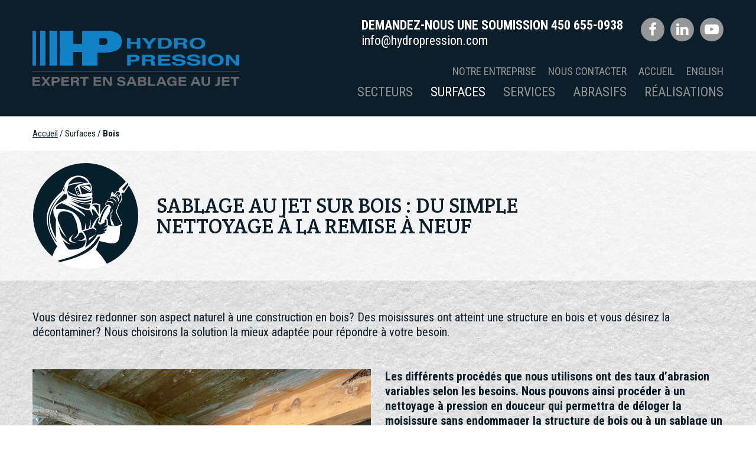

--- FILE ---
content_type: text/html; charset=UTF-8
request_url: https://www.hydropression.com/sablage-au-jet-sur-bois.php
body_size: 4169
content:
<!DOCTYPE html>
<html>
<head>
<meta charset="UTF-8">
<meta name="viewport" content="width=device-width, initial-scale=1, maximum-scale=1" />
<meta name="title" content="Remettre à neuf le bois par un sablage au jet">
<meta name="description" content="Pour redonner son aspect naturel au bois ou y enlever toute trace de contamination, nous utiliserons la technique de sablage au jet qui donnera le meilleur résultat">
<meta property="og:site_name" content="HydroPression">
<meta property="og:url" content="https://www.hydropression.com/sablage-au-jet-sur-bois.php">
<meta property="og:title" content="Remettre à neuf le bois par un sablage au jet">
<meta property="og:description" content="Pour redonner son aspect naturel au bois ou y enlever toute trace de contamination, nous utiliserons la technique de sablage au jet qui donnera le meilleur résultat">
<meta property="og:image" content="https://www.hydropression.com/assets/img/facebook.png">
<meta property="og:type" content="website">
<meta property="og:locale" content="fr_FR">
<title>Remettre à neuf le bois par un sablage au jet</title>
<meta name="location" content="CA, QC, Montréal" />
<meta name="geo.region" content="CA-QC" />
<meta name="geo.placename" content="Boucherville, Montréal" />
<meta name="geo.position" content="45.610996,-73.439299" />
<meta name="ICBM" content="45.610996,-73.439299" />
<meta name="distribution" content="Global" />
<meta name="Copyright" content="(c)2026 Hydro Pression - Vos professionnels du sablage au jet à Montréal" />
<link rel="apple-touch-icon" sizes="180x180" href="/assets/favicons/apple-touch-icon.png">
<link rel="icon" type="image/png" href="/assets/favicons/favicon-32x32.png" sizes="32x32">
<link rel="icon" type="image/png" href="/assets/favicons/favicon-16x16.png" sizes="16x16">
<link rel="manifest" href="/assets/favicons/manifest.json">
<link rel="mask-icon" href="/assets/favicons/safari-pinned-tab.svg" color="#ffffff">
<link rel="shortcut icon" href="/assets/favicons/favicon.ico">
<meta name="msapplication-config" content="/assets/favicons/browserconfig.xml">
<meta name="theme-color" content="#ffffff">
<link href="https://fonts.googleapis.com/css?family=Crete+Round|Roboto+Condensed:300,400,700" rel="stylesheet">
<link href="/assets/fontello/css/hydropression.css" rel="stylesheet">
<link href="/assets/css/global.css?v3" rel="stylesheet">
<!--[if lte IE 9]>
<link href="/assets/css/ie9.css" rel="stylesheet">
<![endif]-->
<!--[if IE]>
<script src="//html5shiv.googlecode.com/svn/trunk/html5.js"></script>
<![endif]-->
<script type="text/javascript">
                var gaJsHost = (("https:" == document.location.protocol) ? "https://ssl." : "http://www.");
                document.write(unescape("%3Cscript src='" + gaJsHost + "google-analytics.com/ga.js' type='text/javascript'%3E%3C/script%3E"));
        </script>
        <script type="text/javascript">
            try {
                var pageTracker = _gat._getTracker("UA-9007389-1");
                 pageTracker._trackPageview();} catch(err) {}
        </script>    
    <!-- Google Tag Manager -->
    <script>(function(w,d,s,l,i){w[l]=w[l]||[];w[l].push({'gtm.start':
    new Date().getTime(),event:'gtm.js'});var f=d.getElementsByTagName(s)[0],
    j=d.createElement(s),dl=l!='dataLayer'?'&l='+l:'';j.async=true;j.src=
    'https://www.googletagmanager.com/gtm.js?id='+i+dl;f.parentNode.insertBefore(j,f);
    })(window,document,'script','dataLayer','GTM-TRLG97C');</script>
    <!-- End Google Tag Manager -->
</head>
<body class="p16 m3">

    <!-- Google Tag Manager (noscript) -->
    <noscript><iframe src="https://www.googletagmanager.com/ns.html?id=GTM-TRLG97C"
    height="0" width="0" style="display:none;visibility:hidden"></iframe></noscript>
    <!-- End Google Tag Manager (noscript) -->

<header id="entete">
	<div class="soumission-mobile clearfix">
		<div>DEMANDEZ-NOUS UNE SOUMISSION <a href="tel:14506550938">450 655-0938</a> / <a class="courriel" href="mailto:info@hydropression.com">info@hydropression.com</a></div>
	</div>
	<div class="centre clearfix f0">
		<a href="/" class="logo"><img src="/assets/svg/logo-hydropression.svg" alt="HydroPression"></a>
		<div class="navigation clearfix">
			<div class="soumission clearfix">
				<div class="icones-social">
	<a href="https://www.facebook.com/Hydro-Pression-579052015624472/" target="_blank"><i class="icon-facebook"></i></a>
	<a href="https://www.linkedin.com/in/alain-boyte-88150b26/" target="_blank"><i class="icon-linkedin"></i></a>
	<a href="https://www.youtube.com/user/Hydropression/videos" target="_blank"><i class="icon-youtube-play"></i></a>
</div>				<div>DEMANDEZ-NOUS UNE SOUMISSION <a href="tel:14506550938">450 655-0938</a><br><a class="courriel" href="mailto:info@hydropression.com">info@hydropression.com</a></div>
			</div>
			<div id="btn-mobile"><i class="icon-menu"></i></div>
			<nav class="clearfix">
				<ul class="secondaire">
					<li class="m7"><a href="/a-propos-hydropression.php">Notre entreprise</a></li><li class="m8"><a href="/nous-contacter.php">Nous contacter</a></li>					<li class="mobile-cache"><a href="/">Accueil</a></li>
					<li class="mobile-cache"><a href="/en/sandblast-on-wood.php">English</a></li>
				</ul>
				<ul class="principal">
					<li class="mobile-affiche smenu fermer"><a href="#">Fermer</a></li>
					<li class="mobile-affiche"><a href="/">Accueil</a></li>
					<li class="m2 smenu"><a href="/lavage-haute-pression-et-sablage-au-jet-sandblast-construction.php">Secteurs</a><ul><li><a href="/lavage-haute-pression-et-sablage-au-jet-sandblast-construction.php">Construction</a></li><li><a href="/nettoyage-haute-pression-et-traitement-de-surface-en-industrie.php">Industriel</a></li><li><a href="/nettoyage-haute-pression-et-sablage-au-jet-sandblasting-maison.php">Résidentiel</a></li></ul></li><li class="m3 actif smenu"><a href="/sablage-au-jet-sur-acier.php">Surfaces</a><ul><li><a href="/sablage-au-jet-sur-acier.php">Métaux</a></li><li><a href="/sablage-au-jet-sur-beton.php">Béton</a></li><li><a href="/nettoyer-pression-pierre-brique.php">Pierre / Brique</a></li><li><a href="/sablage-au-jet-sur-bois.php">Bois</a></li></ul></li><li class="m4 smenu"><a href="/decapage-et-enlevement-de-la-peinture-au-jet.php">Services</a><ul><li><a href="/decapage-et-enlevement-de-la-peinture-au-jet.php">Jet de sable et autres abrasifs</a></li><li><a href="/traitement-de-surface-au-jet-sur-beton-metaux-bois.php">Jet de sable à motifs</a></li><li><a href="/nettoyage-apres-sinistre-au-jet-ou-a-haute-pression.php">Après sinistre</a></li><li><a href="/nettoyage-au-jet-de-glace-seche.php">Décontamination</a></li><li><a href="/restaurer-un-mur-de-brique-grace-au-sablage-au-jet.php">Restauration / Remise à neuf</a></li><li><a href="/deglacage-sur-chantier-de-construction.php">Déglaçage</a></li></ul></li><li class="m5"><a href="/jet-de-sable-sandblast-montreal.php">Abrasifs</a></li><li class="m6"><a href="/realisations-sable-jet-nettoyage-pression.php">Réalisations</a></li>					<li class="m7 mobile-affiche bureau-cache"><a href="/a-propos-hydropression.php">Notre entreprise</a></li><li class="m8 mobile-affiche bureau-cache"><a href="/nous-contacter.php">Nous contacter</a></li>					<li class="mobile-affiche"><a href="/en/sandblast-on-wood.php">English</a></li>
				</ul>
				<div class="icones-social">
	<a href="https://www.facebook.com/Hydro-Pression-579052015624472/" target="_blank"><i class="icon-facebook"></i></a>
	<a href="https://www.linkedin.com/in/alain-boyte-88150b26/" target="_blank"><i class="icon-linkedin"></i></a>
	<a href="https://www.youtube.com/user/Hydropression/videos" target="_blank"><i class="icon-youtube-play"></i></a>
</div>			</nav>
		</div>
	</div>
</header>
<div id="fil-arianne"><div class="centre"><a href="/">Accueil</a> / Surfaces / <strong>Bois</strong></div></div>
<section class="texture-grise pt0">
	<div class="bande-blanche bande-titre">
		<div class="centre">
			<div class="bloc-titre">
				<div class="icone"><img src="/assets/svg/ico-services.svg" alt="Sablage au jet sur bois : du simple nettoyage à la remise à neuf"></div>
				<div class="titre"><h1 class="">Sablage au jet sur bois : du simple nettoyage à la remise à neuf</h1></div>
			</div>
		</div>
	</div>
	<div class="centre">
		<p>Vous désirez redonner son aspect naturel à une construction en bois? Des moisissures ont atteint une structure en bois et vous désirez la décontaminer? Nous choisirons la solution la mieux adaptée pour répondre à votre besoin.</p>

		<div class="colonnes-50 clearfix">
			<div class="colonne">	<div class="galerie">
		<div class="controles clearfix">
			<div class="fleche gauche"></div>
			<div class="fleche droite"></div>
			<div class="legende"><span>Bois centenaire remis à neuf</span></div>
		</div>
		<div class="diapos" style="width: 1200%; left: 0;">
							<div class="diapo" data-legende="Bois centenaire remis à neuf" data-url="#" style="width: 8.3333333333333%; left: 0%; background-image: url(/medias/plein-ecran/diaporamaaccueil/surfaces/bois/fini-sur-bois-sandblasting.jpg);"></div>
							<div class="diapo" data-legende="Poutrelles de bois avant " data-url="#" style="width: 8.3333333333333%; left: 8.3333333333333%; background-image: url(/medias/plein-ecran/diaporamaaccueil/surfaces/bois/bois-apres-sinistre-avant-.jpg);"></div>
							<div class="diapo" data-legende="Poutrelles de bois après" data-url="#" style="width: 8.3333333333333%; left: 16.666666666667%; background-image: url(/medias/plein-ecran/diaporamaaccueil/surfaces/bois/bois-apres-sinistre-apres-.jpg);"></div>
							<div class="diapo" data-legende="Bois texturé" data-url="#" style="width: 8.3333333333333%; left: 25%; background-image: url(/medias/plein-ecran/diaporamaaccueil/surfaces/bois/2x4lr.jpg);"></div>
							<div class="diapo" data-legende="Bois de terrasse avant" data-url="#" style="width: 8.3333333333333%; left: 33.333333333333%; background-image: url(/medias/plein-ecran/diaporamaaccueil/surfaces/bois/terrasse-avant-jpg.jpg);"></div>
							<div class="diapo" data-legende="Bois de terrasse après" data-url="#" style="width: 8.3333333333333%; left: 41.666666666667%; background-image: url(/medias/plein-ecran/diaporamaaccueil/surfaces/bois/terrasse-apres-jpg.jpg);"></div>
							<div class="diapo" data-legende="Bois peint à remettre à neuf" data-url="#" style="width: 8.3333333333333%; left: 50%; background-image: url(/medias/plein-ecran/diaporamaaccueil/surfaces/bois/sandblast-poutres-de-bois.jpg);"></div>
							<div class="diapo" data-legende="Bois remis à l'état d'origine" data-url="#" style="width: 8.3333333333333%; left: 58.333333333333%; background-image: url(/medias/plein-ecran/diaporamaaccueil/surfaces/bois/sandblast-poutres-de-bois-apres.jpg);"></div>
							<div class="diapo" data-legende="Nettoyage du bois à neuf" data-url="#" style="width: 8.3333333333333%; left: 66.666666666667%; background-image: url(/medias/plein-ecran/diaporamaaccueil/surfaces/bois/bois-au-sandblast.jpg);"></div>
							<div class="diapo" data-legende="Retrait de suie avant" data-url="#" style="width: 8.3333333333333%; left: 75%; background-image: url(/medias/plein-ecran/diaporamaaccueil/surfaces/bois/ave-marchand-avant-7-.jpg);"></div>
							<div class="diapo" data-legende="Nettoyage de suie après" data-url="#" style="width: 8.3333333333333%; left: 83.333333333333%; background-image: url(/medias/plein-ecran/diaporamaaccueil/surfaces/bois/ave-marchand-apres-3-.jpg);"></div>
							<div class="diapo" data-legende="Retrait de suie sur le bois" data-url="#" style="width: 8.3333333333333%; left: 91.666666666667%; background-image: url(/medias/plein-ecran/diaporamaaccueil/surfaces/bois/bois-apres-sinistre.jpg);"></div>
					</div>
	</div>
</div>
			<div class="colonne">
				<p><strong>Les différents procédés que nous utilisons ont des taux d’abrasion variables selon les besoins. Nous pouvons ainsi procéder à un nettoyage à pression en douceur qui permettra de déloger la moisissure sans endommager la structure de bois ou à un sablage un peu plus fort&nbsp;qui débarrassera le bois de toutes traces de peinture, vernis ou saletés accumulées au fil des ans afin de lui redonner son riche aspect naturel.</strong></p>

<ul>
	<li><strong>Retrait&nbsp;de&nbsp;moisissures et de suie</strong></li>
	<li><strong>Décapage de peinture et vernis</strong></li>
	<li><strong>Restauration de poutres, planchers ou autres éléments architecturaux de constructions anciennes</strong></li>
</ul>

				<p><a href="/realisations-sable-jet-nettoyage-pression.php?opt=3&cat=16#images" class="btn-bleu">Voir toutes nos réalisations</a></p>
			</div>
		</div>
	</div>
    
	<div class="bande-blanche bande-blanche-services">
		<div class="centre texte-centre">
			<p>Soumettez-nous votre projet dès maintenant</p>
			<p><a href="/nous-contacter.php" class="btn-bleu">Contacter notre équipe</a></p>
		</div>
	</div>
</section>
<footer id="pied-de-page">
	<div class="centre clearfix">
		<div class="colonne colonne-1">
			<img src="/assets/svg/logo-hydropression.svg" alt="HydroPression">
			<p><strong>Hydro Pression inc.</strong><br />
3060 Boul. Losch<br />
St-Hubert, Québec<br />
J3Y 3V8</p>

<p>T &nbsp;<a href="tel:14506550938">450 655-0938</a><br />
F &nbsp;450 449-5174<br />
&nbsp;</p>
			<div class="icones-social">
	<a href="https://www.facebook.com/Hydro-Pression-579052015624472/" target="_blank"><i class="icon-facebook"></i></a>
	<a href="https://www.linkedin.com/in/alain-boyte-88150b26/" target="_blank"><i class="icon-linkedin"></i></a>
	<a href="https://www.youtube.com/user/Hydropression/videos" target="_blank"><i class="icon-youtube-play"></i></a>
</div>		</div>
		<div class="colonne colonne-2">
			<ul>
				<li class="m2 smenu"><a href="/lavage-haute-pression-et-sablage-au-jet-sandblast-construction.php">Secteurs</a><ul><li><a href="/lavage-haute-pression-et-sablage-au-jet-sandblast-construction.php">Construction</a></li><li><a href="/nettoyage-haute-pression-et-traitement-de-surface-en-industrie.php">Industriel</a></li><li><a href="/nettoyage-haute-pression-et-sablage-au-jet-sandblasting-maison.php">Résidentiel</a></li></ul></li>			</ul>
			<ul>
				<li class="m3 actif smenu"><a href="/sablage-au-jet-sur-acier.php">Surfaces</a><ul><li><a href="/sablage-au-jet-sur-acier.php">Métaux</a></li><li><a href="/sablage-au-jet-sur-beton.php">Béton</a></li><li><a href="/nettoyer-pression-pierre-brique.php">Pierre / Brique</a></li><li><a href="/sablage-au-jet-sur-bois.php">Bois</a></li></ul></li>			</ul>
			<ul>
				<li class="m4 smenu"><a href="/decapage-et-enlevement-de-la-peinture-au-jet.php">Services</a><ul><li><a href="/decapage-et-enlevement-de-la-peinture-au-jet.php">Jet de sable et autres abrasifs</a></li><li><a href="/traitement-de-surface-au-jet-sur-beton-metaux-bois.php">Jet de sable à motifs</a></li><li><a href="/nettoyage-apres-sinistre-au-jet-ou-a-haute-pression.php">Après sinistre</a></li><li><a href="/nettoyage-au-jet-de-glace-seche.php">Décontamination</a></li><li><a href="/restaurer-un-mur-de-brique-grace-au-sablage-au-jet.php">Restauration / Remise à neuf</a></li><li><a href="/deglacage-sur-chantier-de-construction.php">Déglaçage</a></li></ul></li>			</ul>
		</div>
		<div class="colonne colonne-3">
			<ul>
				<li class="m5"><a href="/jet-de-sable-sandblast-montreal.php">Abrasifs</a></li>			</ul>
			<ul>
				<li class="m6"><a href="/realisations-sable-jet-nettoyage-pression.php">Réalisations</a></li>			</ul>
			<ul>
				<li class="m7"><a href="/a-propos-hydropression.php">Notre entreprise</a></li>			</ul>
			<ul>
				<li class="m8"><a href="/nous-contacter.php">Nous contacter</a></li>			</ul>
            <ul>
                <li><a href="/plan-du-site.php">Plan du site</a></li>
            </ul>
            <ul>
                <li><a href="/">Accueil</a></li>
            </ul>
			<ul>
				<li><a href="/en/sandblast-on-wood.php">English</a></li>
			</ul>
			<div class="rbq">Licence RBQ : 5722-4172-01</div>
		</div>
	</div>
</footer>
<div class="copyright">
	<div class="centre clearfix">
		Copyright © 2026 <strong>HydroPression</strong>, tous&nbsp;droits&nbsp;réservés &nbsp;•&nbsp;&nbsp; Site&nbsp;Internet&nbsp;réalisé&nbsp;par <a href="http://www.riadelogistique.com/" target="_blank">Riade&nbsp;Logistique</a>
	</div>
</div><script src="https://ajax.googleapis.com/ajax/libs/jquery/2.1.4/jquery.min.js"></script>
<script src="https://maps.googleapis.com/maps/api/js?key=AIzaSyB3r58etc0bXdpvf9PlwmOoZirL_cI-Evk"></script>
<script src="/assets/js/libs.min.js"></script>
<script>
	var racine = '/';
	var langue = 'fr';
</script>
<script src="/assets/js/global.min.js?v4"></script>

</body>
</html>

--- FILE ---
content_type: text/css
request_url: https://www.hydropression.com/assets/fontello/css/hydropression.css
body_size: 850
content:
@font-face {
  font-family: 'hydropression';
  src: url('../font/hydropression.eot?13478050');
  src: url('../font/hydropression.eot?13478050#iefix') format('embedded-opentype'),
       url('../font/hydropression.woff2?13478050') format('woff2'),
       url('../font/hydropression.woff?13478050') format('woff'),
       url('../font/hydropression.ttf?13478050') format('truetype'),
       url('../font/hydropression.svg?13478050#hydropression') format('svg');
  font-weight: normal;
  font-style: normal;
}
/* Chrome hack: SVG is rendered more smooth in Windozze. 100% magic, uncomment if you need it. */
/* Note, that will break hinting! In other OS-es font will be not as sharp as it could be */
/*
@media screen and (-webkit-min-device-pixel-ratio:0) {
  @font-face {
    font-family: 'hydropression';
    src: url('../font/hydropression.svg?13478050#hydropression') format('svg');
  }
}
*/
 
 [class^="icon-"]:before, [class*=" icon-"]:before {
  font-family: "hydropression";
  font-style: normal;
  font-weight: normal;
  speak: none;
 
  display: inline-block;
  text-decoration: inherit;
  width: 1em;
  margin-right: .2em;
  text-align: center;
  /* opacity: .8; */
 
  /* For safety - reset parent styles, that can break glyph codes*/
  font-variant: normal;
  text-transform: none;
 
  /* fix buttons height, for twitter bootstrap */
  line-height: 1em;
 
  /* Animation center compensation - margins should be symmetric */
  /* remove if not needed */
  margin-left: .2em;
 
  /* you can be more comfortable with increased icons size */
  /* font-size: 120%; */
 
  /* Font smoothing. That was taken from TWBS */
  -webkit-font-smoothing: antialiased;
  -moz-osx-font-smoothing: grayscale;
 
  /* Uncomment for 3D effect */
  /* text-shadow: 1px 1px 1px rgba(127, 127, 127, 0.3); */
}
 
.icon-plus:before { content: '\e800'; } /* '' */
.icon-menu:before { content: '\e801'; } /* '' */
.icon-left-open:before { content: '\e802'; } /* '' */
.icon-cancel-1:before { content: '\e803'; } /* '' */
.icon-down-open:before { content: '\e804'; } /* '' */
.icon-facebook:before { content: '\f09a'; } /* '' */
.icon-linkedin:before { content: '\f0e1'; } /* '' */
.icon-youtube-play:before { content: '\f16a'; } /* '' */
.icon-address-card-o:before { content: '\f2bc'; } /* '' */

--- FILE ---
content_type: text/css
request_url: https://www.hydropression.com/assets/css/global.css?v3
body_size: 5484
content:
@import "../js/lib/validation-engine/css/validationEngine.jquery.css";@import "../js/lib/colorbox/example3/colorbox.css";.animation{transition:all .5s ease 0s;-webkit-transition:all .5s ease 0s;visibility:hidden}.animation.anime{visibility:visible}.animation.anime.bounceIn{-webkit-animation:bounceIn .6s;-moz-animation:bounceIn .6s;animation:bounceIn .6s}.animation.anime.fadeInLeftBig{-webkit-animation:fadeInLeftBig .6s;-moz-animation:fadeInLeftBig .6s;animation:fadeInLeftBig .6s}.animation.anime.fadeInLeftBig.slow{-webkit-animation:fadeInLeftBig 1s;-moz-animation:fadeInLeftBig 1s;animation:fadeInLeftBig 1s}.animation.anime.fadeInRightBig{-webkit-animation:fadeInRightBig .6s;-moz-animation:fadeInRightBig .6s;animation:fadeInRightBig .6s}.animation.anime.fadeInRightBig.slow{-webkit-animation:fadeInRightBig 1s;-moz-animation:fadeInRightBig 1s;animation:fadeInRightBig 1s}.animation.anime.fadeInLeftMedium{-webkit-animation:fadeInLeftMedium .6s;-moz-animation:fadeInLeftMedium .6s;animation:fadeInLeftMedium .6s}.animation.anime.fadeInBottomSmall{-webkit-animation:fadeInBottomSmall .6s;-moz-animation:fadeInBottomSmall .6s;animation:fadeInBottomSmall .6s}@-webkit-keyframes bounceIn{from,20%,40%,60%,80%,to{-webkit-animation-timing-function:cubic-bezier(.215, .61, .355, 1);animation-timing-function:cubic-bezier(.215, .61, .355, 1)}0%{opacity:0;-webkit-transform:scale3d(.3, .3, .3);transform:scale3d(.3, .3, .3)}20%{-webkit-transform:scale3d(1.1, 1.1, 1.1);transform:scale3d(1.1, 1.1, 1.1)}40%{-webkit-transform:scale3d(.9, .9, .9);transform:scale3d(.9, .9, .9)}60%{opacity:1;-webkit-transform:scale3d(1.03, 1.03, 1.03);transform:scale3d(1.03, 1.03, 1.03)}80%{-webkit-transform:scale3d(.97, .97, .97);transform:scale3d(.97, .97, .97)}to{opacity:1;-webkit-transform:scale3d(1, 1, 1);transform:scale3d(1, 1, 1)}}@keyframes bounceIn{from,20%,40%,60%,80%,to{-webkit-animation-timing-function:cubic-bezier(.215, .61, .355, 1);animation-timing-function:cubic-bezier(.215, .61, .355, 1)}0%{opacity:0;-webkit-transform:scale3d(.3, .3, .3);transform:scale3d(.3, .3, .3)}20%{-webkit-transform:scale3d(1.1, 1.1, 1.1);transform:scale3d(1.1, 1.1, 1.1)}40%{-webkit-transform:scale3d(.9, .9, .9);transform:scale3d(.9, .9, .9)}60%{opacity:1;-webkit-transform:scale3d(1.03, 1.03, 1.03);transform:scale3d(1.03, 1.03, 1.03)}80%{-webkit-transform:scale3d(.97, .97, .97);transform:scale3d(.97, .97, .97)}to{opacity:1;-webkit-transform:scale3d(1, 1, 1);transform:scale3d(1, 1, 1)}}@-webkit-keyframes fadeInLeftBig{0%{opacity:0;-webkit-transform:translateX(-2000px);transform:translateX(-2000px)}100%{opacity:1;-webkit-transform:translateX(0);transform:translateX(0)}}@keyframes fadeInLeftBig{0%{opacity:0;-webkit-transform:translateX(-2000px);-ms-transform:translateX(-2000px);transform:translateX(-2000px)}100%{opacity:1;-webkit-transform:translateX(0);-ms-transform:translateX(0);transform:translateX(0)}}@-webkit-keyframes fadeInRightBig{0%{opacity:0;-webkit-transform:translateX(2000px);transform:translateX(2000px)}100%{opacity:1;-webkit-transform:translateX(0);transform:translateX(0)}}@keyframes fadeInRightBig{0%{opacity:0;-webkit-transform:translateX(2000px);-ms-transform:translateX(2000px);transform:translateX(2000px)}100%{opacity:1;-webkit-transform:translateX(0);-ms-transform:translateX(0);transform:translateX(0)}}@-webkit-keyframes fadeInBottomSmall{0%{opacity:0;-webkit-transform:translateY(100px);transform:translateY(100px)}100%{opacity:1;-webkit-transform:translateY(0);transform:translateY(0)}}@keyframes fadeInBottomSmall{0%{opacity:0;-webkit-transform:translateY(100px);-ms-transform:translateY(100px);transform:translateY(100px)}100%{opacity:1;-webkit-transform:translateY(0);-ms-transform:translateY(0);transform:translateY(0)}}@-webkit-keyframes fadeInLeftMedium{0%{opacity:0;-webkit-transform:translateX(-1000px);transform:translateX(-1000px)}100%{opacity:1;-webkit-transform:translateX(0);transform:translateX(0)}}@keyframes fadeInLeftMedium{0%{opacity:0;-webkit-transform:translateX(-1000px);-ms-transform:translateX(-1000px);transform:translateX(-1000px)}100%{opacity:1;-webkit-transform:translateX(0);-ms-transform:translateX(0);transform:translateX(0)}}*{margin:0;padding:0}html,body{height:100%}body{overflow-x:hidden}body [class^="icon-"]:before,body [class*=" icon-"]:before{display:inline;margin:0}a img{border:none}section ul,section ol{padding-left:20px}section ul li+li,section ol li+li{margin-top:10px}section ul{list-style:square;padding-left:25px}input[type=text],input[type=email],input[type=submit],textarea,select{-webkit-border-radius:0 0 0 0;border-radius:0 0 0 0;-webkit-box-sizing:border-box;-moz-box-sizing:border-box;box-sizing:border-box;border:none;-webkit-appearance:none}input[type=text],input[type=email],textarea,select{font-family:'Roboto Condensed',sans-serif;font-weight:300;font-size:16px;font-size:1.6rem;background:#f2f2f2;color:#333;height:52px;padding:0 12px;width:100%}input[type=text].erreur,input[type=email].erreur,textarea.erreur,select.erreur{border:#d34646 solid 1px}select{background:#f2f2f2 url(../img/select.png) right center no-repeat}select::-ms-expand{display:none}textarea{height:160px;line-height:19px;padding:12px}input[type=text]::-webkit-input-placeholder,input[type=email]::-webkit-input-placeholder,input[type=tel]::-webkit-input-placeholder,textarea::-webkit-input-placeholder,input[type=text]:-moz-placeholder,input[type=email]:-moz-placeholder,input[type=tel]:-moz-placeholder,textarea:-moz-placeholder,input[type=text]:-ms-input-placeholder,input[type=email]:-ms-input-placeholder,input[type=tel]:-ms-input-placeholder,textarea:-ms-input-placeholder{color:#666}input+input,input+textarea,input+select,select+select,select+input,textarea+input,select+textarea,input+.formError+input,input+.formError+textarea,select+.formError+input,select+.formError+select,input+.formError+select,select+.formError+textarea{margin-top:10px}.formError{display:none !important}.centre{margin:0 auto;max-width:1170px;width:96%;position:relative}.clear{clear:both}.clearfix:after{visibility:hidden;display:block;font-size:0;content:" ";clear:both;height:0}@media screen and (max-width:980px){.centre{max-width:737px;width:auto}}@media screen and (max-width:768px){.centre{padding-left:20px;padding-right:20px;width:auto}}@media screen and (max-width:667px){.centre{padding-left:10px;padding-right:10px}}section{border-bottom:#fff solid 20px;border-top:#fff solid 20px;padding:50px 0;position:relative}section.bt0{border-top:none}section.b0{border-bottom:none;border-top:none}section.pb0{padding-bottom:0}section.pt0{padding-top:0}section.texture-grise{background:url(../img/texture-grise-pale.jpg) center center repeat fixed}section.texture-grise .boite{background:rgba(255,255,255,0.65)}section.bleue{background:#0b1e2a;color:#fff}section.grise{background:#949697;color:#fff}section .boite{-webkit-box-sizing:border-box;-moz-box-sizing:border-box;box-sizing:border-box;padding:20px 40px}section .bande-blanche{background:rgba(255,255,255,0.65);padding:20px 0}@media screen and (max-width:667px){section{border-bottom-width:10px;border-top-width:10px}}.icones-social{font-size:0}.icones-social a{-webkit-border-radius:50% 50% 50% 50%;border-radius:50% 50% 50% 50%;font-size:24px;font-size:2.4rem;background:#949697;color:#0b1e2a;display:inline-block;height:40px;line-height:40px;text-align:center;width:40px}.icones-social a:hover{background:#0082cb;color:#0b1e2a;text-decoration:none !important}.icones-social a+a{margin-left:10px}.bande-titre{margin-bottom:50px}.bande-titre .bloc-titre{display:table;font-size:0;max-width:900px;width:100%}.bande-titre .bloc-titre .titre,.bande-titre .bloc-titre .icone{-webkit-box-sizing:border-box;-moz-box-sizing:border-box;box-sizing:border-box;display:table-cell;vertical-align:middle}.bande-titre .bloc-titre .icone{width:20%}.bande-titre .bloc-titre .icone img{width:100%}.bande-titre .bloc-titre .titre{padding-left:30px}@media screen and (max-width:575px){.bande-titre .bloc-titre,.bande-titre .bloc-titre .titre,.bande-titre .bloc-titre .icone{display:block;padding-left:0;text-align:center;width:100%}.bande-titre .bloc-titre .icone img{margin-bottom:15px;width:150px}}.colonnes-50{margin-top:50px}.colonnes-50 .colonne{float:left;width:49%}.colonnes-50 .colonne:nth-child(2){float:right}@media screen and (max-width:667px){.colonnes-50 .colonne{width:100%}.colonnes-50 .colonne:nth-child(2){margin-top:30px}}.logos{margin-top:50px}.logos a{display:inline-block;max-width:23.5%;text-align:center}.logos a img{max-width:100%}.logos a+a{margin-left:2%}section.soumission a:hover{border-bottom-color:#0082cb;text-decoration:none}section.soumission .logos a{border-bottom:none}@media screen and (max-width:667px){.logos a{max-width:50%;width:50%}.logos a img{max-width:80%}.logos a:nth-child(3),.logos a:nth-child(4){margin-top:15px}.logos a+a{margin-left:0}}.carte-google{height:350px}@media screen and (max-width:667px){.carte-google{height:250px}}.colonne-propos-img img{display:block;width:100%}.colonne-propos-img .legende{padding-top:15px;text-align:center}.toggle-10 .marges p:first-child{text-align:center}.toggle-10 .marges p:first-child img{height:auto !important;max-width:25% !important;width:100px !important}.toggle-10 .marges p:first-child img+img{margin-left:15px}#fil-arianne{font-size:15px;font-size:1.5rem;border-top:#fff solid 20px}@media screen and (max-width:667px){#fil-arianne{font-size:15px;font-size:1.5rem;border-top-width:10px}}#cboxOverlay{background:#000}#cboxLoadedContent{border:none}#cboxClose{top:0}#cboxPrevious{left:0}#cboxNext{right:0}#cboxCurrent,#cboxTitle{font-family:'Roboto Condensed',sans-serif;font-weight:300;font-size:16px;font-size:1.6rem;color:#fff;text-transform:uppercase}#cboxTitle{-webkit-box-sizing:border-box;-moz-box-sizing:border-box;box-sizing:border-box;background:rgba(255,255,255,0.75);bottom:0;color:#0b1e2a;padding:5px 15px;text-transform:none;top:auto;width:100%}.soumission a{text-decoration:none}.soumission a:hover{text-decoration:underline}.soumission .titre,.soumission .telephone{font-size:28px;font-size:2.8rem;line-height:28px;line-height:2.8rem}.soumission span+p{margin-top:20px}@media screen and (max-width:768px){.bande-sablage-jet br,.bande-sablage-jet br:after{content:' '}}.plan-site{margin-top:30px}.plan-site a{border-bottom:none}.plan-site>li ul{margin-top:5px}html{font-size:62.5%;-webkit-text-size-adjust:100%}body{font-family:'Roboto Condensed',sans-serif;font-weight:400;font-size:20px;font-size:2rem;color:#0b1e2a}a{transition:all .5s ease 0s;-webkit-transition:all .5s ease 0s;color:#071f2a}section p,section li{font-size:20px;font-size:2rem;line-height:25px;line-height:2.5rem}section p strong,section li strong{font-family:'Roboto Condensed',sans-serif;font-weight:700}sup,sub{height:0;line-height:1;vertical-align:baseline;_vertical-align:bottom;position:relative}sup{font-size:.6em;bottom:1ex}sub{top:.5ex}h1,h2,h3,h4,h5{font-weight:normal;text-transform:uppercase}h1.gris,h2.gris,h3.gris,h4.gris,h5.gris{color:#949697}h1.bleu,h2.bleu,h3.bleu,h4.bleu,h5.bleu{color:#0b1e2a}h1,h2.h1{font-size:35px;font-size:3.5rem;line-height:35px;line-height:3.5rem;font-family:'Crete Round',sans-serif;font-weight:400}h2,h3.h2{font-size:24px;font-size:2.4rem;line-height:24px;line-height:2.4rem;font-family:'Roboto Condensed',sans-serif;font-weight:700}h3{font-size:20px;font-size:2rem;line-height:20px;line-height:2rem;font-family:'Roboto Condensed',sans-serif;font-weight:700}@media screen and (max-width:667px){h1,h2.h1{font-size:36px;font-size:3.6rem;line-height:36px;line-height:3.6rem}h2,h3.h2{font-size:20px;font-size:2rem;line-height:20px;line-height:2rem}h3{font-size:18px;font-size:1.8rem;line-height:18px;line-height:1.8rem}}p+p,ul+p,img+p,p+h3,ul+h3,p+h2,ul+h2,p+h3,p+h4,p+h5,p+table,table+p,ul+table,table+ul,h1+.centre,h2+.centre,h3+.centre{margin-top:30px}h1+p,h2+p,h2+ul,h3+p,h3+ul,h3+form,h2+form,h4+p,h5+p,p+ul{margin-top:15px}h1+h2,h1+h3,h2+h3{margin-top:10px}section a{border-bottom:#0b1e2a solid 1px;text-decoration:none}section a:hover{border-bottom-color:#0082cb;color:#0082cb;text-decoration:none}section a.sb{border-bottom:none}.f0{font-size:0}.texte-centre{text-align:center}.texte-droit{text-align:right}.texte-gauche{text-align:left}.btn-savoir,.btn-ligne{-webkit-box-sizing:border-box;-moz-box-sizing:border-box;box-sizing:border-box;transition:all .5s ease 0s;-webkit-transition:all .5s ease 0s;border-bottom:none;color:#949697;display:inline-block;height:40px;line-height:40px;position:relative;text-decoration:none;text-transform:uppercase}.btn-savoir{background:#0b1e2a;padding:0 15px 0 55px}.btn-savoir:before{-webkit-box-sizing:border-box;-moz-box-sizing:border-box;box-sizing:border-box;transition:all .5s ease 0s;-webkit-transition:all .5s ease 0s;background:#949697;color:#0b1e2a;content:'\e800';font-family:"hydropression";font-style:normal;font-weight:normal;display:block;text-align:center;font-variant:normal;-webkit-font-smoothing:antialiased;-moz-osx-font-smoothing:grayscale;position:absolute;left:0;top:0;height:40px;width:40px}.btn-savoir.bordure{border:#0b1e2a solid 1px}.btn-savoir.bordure:before{height:38px;width:39px}.btn-savoir:hover{background:#949697;color:#0b1e2a}.btn-savoir:hover:before{background:#0b1e2a;color:#949697}.btn-ligne{border:#949697 solid 1px;padding:0 15px}.btn-ligne:hover{background:#949697;color:#0b1e2a}.btn-bleu{font-size:18px;font-size:1.8rem;background:#0b1e2a;border-bottom:none;color:#949697;cursor:pointer;padding:7px 15px 5px;text-decoration:none;text-transform:uppercase}.btn-bleu:hover{color:#ccc}#entete{background:#0b1e2a;padding:30px 0;position:relative;z-index:999}#entete .logo{-webkit-transform:translateY(-50%);-moz-transform:translateY(-50%);transform:translateY(-50%);display:block;left:0;position:absolute;top:50%;width:350px}#entete .logo img{width:100%}#entete .soumission{font-family:'Roboto Condensed',sans-serif;font-weight:700;font-size:22px;font-size:2.2rem;line-height:26px;line-height:2.6rem;color:#fff}#entete .soumission a{color:#fff}#entete .soumission .courriel{font-family:'Roboto Condensed',sans-serif;font-weight:400;color:#fff;text-decoration:none}#entete .soumission .courriel:hover{text-decoration:underline}#entete .soumission>div{float:right}#entete .soumission .icones-social{margin-left:30px}#entete #btn-mobile{font-size:28px;font-size:2.8rem;transition:all .5s ease 0s;-webkit-transition:all .5s ease 0s;-webkit-transform:translateY(-50%);-moz-transform:translateY(-50%);transform:translateY(-50%);border:#949697 solid 1px;color:#949697;cursor:pointer;display:none;float:right;padding:8px 25px;position:absolute;right:0;top:calc(50% + 10px)}#entete #btn-mobile:hover{border-color:#fff;color:#fff}#entete .navigation{float:right}#entete .navigation>nav{margin-top:30px}#entete .navigation>nav a{font-family:'Roboto Condensed',sans-serif;font-weight:400;font-size:18px;font-size:1.8rem;line-height:18px;line-height:1.8rem;color:#949697;text-decoration:none;text-transform:uppercase}#entete .navigation>nav>ul{float:right}#entete .navigation>nav>ul>li{display:inline-block;position:relative}#entete .navigation>nav>ul>li:hover>a,#entete .navigation>nav>ul>li.actif>a,#entete .navigation>nav>ul>li a:hover{color:#fff}#entete .navigation>nav>ul ul{background:#0b1e2a;display:none;left:0;position:absolute;top:100%}#entete .navigation>nav>ul ul a{font-size:16px;font-size:1.6rem;text-transform:none;white-space:nowrap}#entete .navigation>nav ul.secondaire>li:last-child,#entete .navigation>nav ul.principal>li:last-child,#entete .navigation>nav ul.secondaire>li.m6,#entete .navigation>nav ul.principal>li.m6{padding-right:0}#entete .navigation>nav ul.secondaire>li.mobile-affiche,#entete .navigation>nav ul.principal>li.mobile-affiche{display:none}#entete .navigation>nav ul.secondaire>li.bureau-cache,#entete .navigation>nav ul.principal>li.bureau-cache{display:none}#entete .navigation>nav ul.secondaire>li{padding:0 10px}#entete .navigation>nav ul.secondaire>li ul{padding:0 10px}#entete .navigation>nav ul.principal{clear:right;margin-top:15px}#entete .navigation>nav ul.principal>li{padding:0 15px}#entete .navigation>nav ul.principal>li>a{font-size:22px;font-size:2.2rem;line-height:22px;line-height:2.2rem}#entete .navigation>nav ul.principal>li ul{padding:4px 10px}#entete .navigation>nav ul.principal>li ul a{display:inline-block;padding:0 5px}#entete .navigation>nav ul.principal>li ul li{border-top:#365e78 solid 1px;padding:5px 30px 5px 0}#entete .navigation>nav ul.principal>li ul li:first-child{border-top:none}#entete .navigation>nav .icones-social{display:none}#entete .soumission-mobile{display:none}@media screen and (max-width:1120px){#entete{padding:20px 0}#entete .logo{-webkit-transform:translateY(0);-moz-transform:translateY(0);transform:translateY(0);left:auto;padding-top:20px;position:relative;top:auto;width:350px}#entete #btn-mobile{display:inline-block}#entete .soumission{display:none}#entete .navigation{font-family:'Roboto Condensed',sans-serif;font-weight:400}#entete .navigation>nav{transition:left .5s ease 0s;-webkit-transition:left .5s ease 0s;background:#0b1e2a;height:100%;left:-100%;margin-top:0;max-width:500px;overflow-y:auto;-webkit-overflow-scrolling:touch;top:0;position:fixed;width:100%}#entete .navigation>nav.ouvert{left:0}#entete .navigation>nav>ul{float:none}#entete .navigation>nav a,#entete .navigation>nav ul.principal>li>a{font-size:22px;font-size:2.2rem;display:block}#entete .navigation>nav ul.secondaire>li,#entete .navigation>nav ul.principal>li{border-bottom:#365e78 solid 1px;display:block;padding:0}#entete .navigation>nav ul.secondaire>li>a,#entete .navigation>nav ul.principal>li>a{padding:10px 15px}#entete .navigation>nav ul.secondaire>li.mobile-affiche,#entete .navigation>nav ul.principal>li.mobile-affiche{display:block}#entete .navigation>nav ul.secondaire>li.mobile-cache,#entete .navigation>nav ul.principal>li.mobile-cache{display:none}#entete .navigation>nav ul.secondaire>li ul,#entete .navigation>nav ul.principal>li ul{left:auto;position:relative;top:auto}#entete .navigation>nav ul.secondaire>li ul a,#entete .navigation>nav ul.principal>li ul a{padding-left:15px}#entete .navigation>nav ul.secondaire>li ul li,#entete .navigation>nav ul.principal>li ul li{border-top:none}#entete .navigation>nav ul.secondaire{display:none}#entete .navigation>nav ul.principal{margin-top:0}#entete .navigation>nav ul.principal>li.smenu:before{font-size:22px;font-size:2.2rem;transition:color .5s ease 0s;-webkit-transition:color .5s ease 0s;color:#949697;content:'\e804';font-family:"hydropression";font-style:normal;font-weight:normal;display:block;font-variant:normal;-webkit-font-smoothing:antialiased;-moz-osx-font-smoothing:grayscale;height:42px;line-height:42px;position:absolute;right:20px;top:0}#entete .navigation>nav ul.principal>li.smenu.fermer:before{content:'\e803'}#entete .navigation>nav .icones-social{display:block;padding:10px 15px}#entete .navigation>nav .icones-social a{color:#fff;display:inline-block;height:40px;line-height:40px;width:40px}#entete .soumission-mobile{background:#0b1e2a;color:#fff;border-bottom:#365e78 solid 1px;display:block;padding-bottom:20px;text-align:center}#entete .soumission-mobile a{color:#fff;text-decoration:none}#entete .soumission-mobile a:hover{text-decoration:underline}}@media screen and (max-width:767px){#entete #btn-mobile{right:20px}}@media screen and (max-width:550px){#entete{padding-top:10px}#entete .logo img{width:200px}#entete #btn-mobile{font-size:21px;font-size:2.1rem;padding:5px 20px}#entete .soumission-mobile{font-size:14px;font-size:1.4rem;padding-bottom:10px}}#bande-diaporama{border-bottom:#0b1e2a solid 20px;position:relative;z-index:5}#bande-diaporama .boulets{bottom:7px;position:absolute;width:100%;z-index:20}#bande-diaporama .boulets div{-webkit-box-sizing:border-box;-moz-box-sizing:border-box;box-sizing:border-box;transition:all .5s ease 0s;-webkit-transition:all .5s ease 0s;background:#949697;cursor:pointer;display:inline-block;height:13px;margin:0 3px;width:13px}#bande-diaporama .boulets div.actif{background:#0082cb}#bande-diaporama #diaporama{width:100%}#bande-diaporama #diaporama #masque{overflow:hidden}#bande-diaporama #diaporama .slide{background-position:center center;-webkit-background-size:cover;-moz-background-size:cover;-o-background-size:cover;background-size:cover;float:left;position:relative;z-index:5}#bande-diaporama #diaporama .slide.curseur{cursor:pointer}#bande-diaporama #diaporama .slide:after{padding-top:37.76041667%;display:block;content:''}#bande-diaporama #diaporama .slide .texte{font-family:'Crete Round',sans-serif;font-weight:400;font-size:40px;font-size:4rem;line-height:44px;line-height:4.4rem;-webkit-transform:translate(-50%, -50%);-moz-transform:translate(-50%, -50%);transform:translate(-50%, -50%);background:rgba(11,30,42,0.65);color:#fff;left:50%;padding:20px;position:absolute;text-align:center;text-transform:uppercase;top:50%;white-space:nowrap}#bande-diaporama .bande{position:relative}#bande-diaporama .fleche{opacity:.5;-moz-opacity:.5;transition:all .5s ease 0s;-webkit-transition:all .5s ease 0s;background:url(../img/fleches-blanches-50.png) 0 0 no-repeat;cursor:pointer;height:50px;margin-top:-25px;position:absolute;text-align:center;top:50%;width:50px;z-index:20}#bande-diaporama .fleche:hover{opacity:1;-moz-opacity:1}#bande-diaporama .fleche.droite{background-position:-50px 0;right:20px}#bande-diaporama .fleche.gauche{left:20px}@media screen and (max-width:980px){#bande-diaporama #diaporama .slide .texte{font-size:32px;font-size:3.2rem;line-height:36px;line-height:3.6rem}}@media screen and (max-width:667px){#bande-diaporama{border-bottom-width:10px}#bande-diaporama #diaporama .slide .texte{font-size:26px;font-size:2.6rem;line-height:30px;line-height:3rem;padding:15px}#bande-diaporama .fleche{display:none}}@media screen and (max-width:575px){#bande-diaporama #diaporama .slide .texte{font-size:18px;font-size:1.8rem;line-height:22px;line-height:2.2rem;padding:10px}}#img-entete{font-size:0}#img-entete img{display:block;width:100%}#pied-de-page{background:#0b1e2a;padding:50px 0;color:#fff}#pied-de-page .colonne{float:left}#pied-de-page .colonne-1{-webkit-box-sizing:border-box;-moz-box-sizing:border-box;box-sizing:border-box;width:25%}#pied-de-page .colonne-1 a{color:#fff;text-decoration:none}#pied-de-page .colonne-1 img{width:100%}#pied-de-page .colonne-1 .icones-social{margin-top:30px}#pied-de-page .colonne-2 a,#pied-de-page .colonne-3 a{font-family:'Roboto Condensed',sans-serif;font-weight:400;font-size:18px;font-size:1.8rem;color:#fff;display:inline-block;padding:2px 0;text-decoration:none}#pied-de-page .colonne-2 a:hover,#pied-de-page .colonne-3 a:hover{color:#0082cb}#pied-de-page .colonne-2 ul,#pied-de-page .colonne-3 ul{list-style:none}#pied-de-page .colonne-2 ul+ul,#pied-de-page .colonne-3 ul+ul{margin-top:20px}#pied-de-page .colonne-2>ul>li>a,#pied-de-page .colonne-3>ul>li>a{color:#949697;text-transform:uppercase}#pied-de-page .colonne-2{padding-left:60px;width:34%}#pied-de-page .rbq{margin-top:30px}@media screen and (max-width:768px){#pied-de-page .colonne.colonne-1,#pied-de-page .colonne.colonne-3{text-align:center;width:100%}#pied-de-page .colonne.colonne-1 img,#pied-de-page .colonne.colonne-3 img{width:200px}#pied-de-page ul{display:none}}.copyright{font-size:12px;font-size:1.2rem;background:#0b1e2a;color:#fff;padding-bottom:20px}.copyright a{color:#fff}.copyright strong{font-family:'Roboto Condensed',sans-serif;font-weight:700}@media screen and (max-width:768px){.copyright{text-align:center}}.bande-blanche.bande-blanche-services,.bande-contact,.bande-blanche.bande-blanche-services p,.bande-contact p{font-family:'Crete Round',sans-serif;font-weight:400;font-size:26px;font-size:2.6rem;line-height:30px;line-height:3rem;text-transform:uppercase}.bande-blanche.bande-blanche-services .btn-bleu,.bande-contact .btn-bleu{font-family:'Roboto Condensed',sans-serif;font-weight:400;font-size:20px;font-size:2rem;padding-bottom:7px}.bande-blanche.bande-blanche-services{margin-top:50px;padding:40px 0}.bande-contact{padding-top:40px}.f-realisations .legende{font-family:'Roboto Condensed',sans-serif;font-weight:700;font-size:18px;font-size:1.8rem;margin-bottom:15px}.f-realisations select{float:left;width:32%}.f-realisations select+select{margin:0 0 0 2%}@media screen and (max-width:980px){.f-realisations{padding:0 20px}}@media screen and (max-width:768px){.f-realisations{padding:0}}@media screen and (max-width:667px){.f-realisations{padding:0 10px}.f-realisations select{width:100%}.f-realisations select+select{margin:10px 0 0 0}}.bande-blanche.bande-realisations{margin-top:50px;padding:50px 0}.bande-blanche.bande-realisations .options{font-size:0;margin-top:30px}.bande-blanche.bande-realisations .options a{font-size:22px;font-size:2.2rem;background:#efefef;border-bottom:none;display:inline-block;padding:5px 15px;text-transform:uppercase}.bande-blanche.bande-realisations .options a:hover,.bande-blanche.bande-realisations .options a.actif,.bande-blanche.bande-realisations .options a.selection{background:#0b1e2a;color:#fff}.bande-blanche.bande-realisations .options a+a{margin-left:5px}.bande-blanche.bande-realisations .option{background:#fff;display:none;font-size:0;margin-top:30px;padding:20px}.bande-blanche.bande-realisations .option.visible{display:block}.bande-blanche.bande-realisations .option a{border-bottom:0;display:block;float:left;margin:2% 0 0 2%;width:32%}.bande-blanche.bande-realisations .option a:nth-child(3n+1){clear:left;margin-left:0}.bande-blanche.bande-realisations .option a:nth-child(1),.bande-blanche.bande-realisations .option a:nth-child(2),.bande-blanche.bande-realisations .option a:nth-child(3){margin-top:0}.bande-blanche.bande-realisations .option a .image{background-color:#efefef;background-position:center center;-webkit-background-size:cover;-moz-background-size:cover;-o-background-size:cover;background-size:cover;position:relative}.bande-blanche.bande-realisations .option a .image:after{padding-top:76.45833333%;display:block;content:''}.bande-blanche.bande-realisations .option a span{font-size:20px;font-size:2rem;display:block;margin-top:5px;text-transform:uppercase}html.no-touch .bande-blanche.bande-realisations .option a:hover .image:before{-webkit-box-sizing:border-box;-moz-box-sizing:border-box;box-sizing:border-box;border:#0b1e2a solid 2px;content:'';display:block;height:100%;left:0;position:absolute;top:0;width:100%;z-index:5}@media screen and (max-width:667px){.bande-blanche.bande-realisations .option a{width:49%}.bande-blanche.bande-realisations .option a:nth-child(3){margin-top:2%}.bande-blanche.bande-realisations .option a:nth-child(3n+1){clear:none;margin-left:2%}.bande-blanche.bande-realisations .option a:nth-child(2n+1){clear:left;margin-left:0}}@media screen and (max-width:575px){.bande-blanche.bande-realisations .options a{-webkit-box-sizing:border-box;-moz-box-sizing:border-box;box-sizing:border-box;width:100%}.bande-blanche.bande-realisations .options a:hover,.bande-blanche.bande-realisations .options a.actif{background:#0b1e2a;color:#fff}.bande-blanche.bande-realisations .options a+a{margin-left:0;margin-top:5px}.bande-blanche.bande-realisations .option a{margin:15px 0 0;width:100%}.bande-blanche.bande-realisations .option a:nth-child(2),.bande-blanche.bande-realisations .option a:nth-child(3),.bande-blanche.bande-realisations .option a:nth-child(3n+1),.bande-blanche.bande-realisations .option a:nth-child(2n+1){clear:left;margin-left:0;margin-top:15px}.bande-blanche.bande-realisations .option a span{margin-top:10px}}.realisations-galerie{margin-top:30px}.realisations-galerie .album{display:block;float:left;font-size:0;margin:2% 0 0 2%;position:relative;width:32%}.realisations-galerie .album:nth-child(1),.realisations-galerie .album:nth-child(2),.realisations-galerie .album:nth-child(3){margin-top:0}.realisations-galerie .album:nth-child(3n+1){clear:left;margin-left:0}.realisations-galerie .album a.cache{display:none}.realisations-galerie .album a.image{background-position:center center;-webkit-background-size:cover;-moz-background-size:cover;-o-background-size:cover;background-size:cover;display:block;position:relative;border-bottom:0}.realisations-galerie .album a.image:after{padding-top:76.45833333%;display:block;content:''}.realisations-galerie .album .nbr-images,.realisations-galerie .album .lien-album{font-size:12px;font-size:1.2rem;background:rgba(255,255,255,0.75);color:#0b1e2a;padding:5px 10px;position:absolute;right:2px;top:2px;z-index:20}.realisations-galerie .album .lien-album{cursor:pointer;left:2px;right:auto}.realisations-galerie .album span{font-size:20px;font-size:2rem;display:block;margin-top:5px;text-transform:uppercase}html.no-touch .realisations-galerie .album:hover a.image:before{-webkit-box-sizing:border-box;-moz-box-sizing:border-box;box-sizing:border-box;border:#0b1e2a solid 2px;content:'';display:block;height:100%;left:0;position:absolute;top:0;width:100%;z-index:5}@media screen and (max-width:667px){.realisations-galerie .album{width:49%}.realisations-galerie .album:nth-child(3){margin-top:2%}.realisations-galerie .album:nth-child(3n+1){clear:none;margin-left:2%}.realisations-galerie .album:nth-child(2n+1){clear:left;margin-left:0}}@media screen and (max-width:575px){.realisations-galerie .album{width:100%;margin:15px 0 0}.realisations-galerie .album:nth-child(2){margin-top:15px}.realisations-galerie .album:nth-child(3n+1),.realisations-galerie .album:nth-child(2n+1){clear:left;margin-left:0}}.toggles{margin-top:30px}.toggles .colonnes-50{margin-top:0}.toggles .toggle.ouvert h2.titre:after,.toggles .toggle.ouvert h3.titr:after,.toggles .toggle.ouvert h4.titre:after,.toggles .toggle.ouvert h5.titre:after{background-position:right bottom}.toggles h2.titre,.toggles h3.titre,.toggles h4.titre,.toggles h5.titre{transition:background-color .5s ease 0s;-webkit-transition:background-color .5s ease 0s;background:#0b1e2a;display:block;height:60px;text-align:left;position:relative}.toggles h2.titre:after,.toggles h3.titre:after,.toggles h4.titre:after,.toggles h5.titre:after{margin-top:-30px;display:block;content:'';position:absolute;right:0;top:50%;height:60px;width:60px}.toggles h2.titre span,.toggles h3.titre span,.toggles h4.titre span,.toggles h5.titre span{-webkit-transform:translateY(-50%);-moz-transform:translateY(-50%);transform:translateY(-50%);color:#fff;display:block;padding-right:130px;left:20px;position:absolute;top:50%}.toggles .toggle+.toggle{margin-top:15px}.toggles .contenu{background:#fff;-webkit-box-shadow:0 0 9px 1px rgba(0,0,0,0.4);box-shadow:0 0 9px 1px rgba(0,0,0,0.4);text-align:left}.toggles .contenu .marges{padding:40px;position:relative}.toggles .contenu .colonne:nth-child(1){text-align:center}.toggles .contenu .colonne:nth-child(1) img{display:block;max-width:100%}@media screen and (max-width:768px){.toggles .colonnes-50 .colonne{width:100%}.toggles .colonnes-50 .colonne:nth-child(1){padding-bottom:30px}}@media screen and (max-width:667px){.toggles h2.titre span,.toggles h3.titre span,.toggles h4.titre span,.toggles h5.titre span{display:block;position:relative;top:auto;left:auto;padding-left:20px;-webkit-transform:translateY(0);-moz-transform:translateY(0);transform:translateY(0)}.toggles h2.titre,.toggles h3.titre,.toggles h4.titre,.toggles h5.titre{height:auto;padding:10px 0}}.galerie{-webkit-box-sizing:border-box;-moz-box-sizing:border-box;box-sizing:border-box;overflow:hidden;position:relative;width:100%}.galerie:after{padding-top:76.45833333%;display:block;content:''}.galerie .controles{bottom:10px;font-size:0;left:10px;position:absolute;width:calc(100% - 20px);;z-index:10}.galerie .controles .fleche{opacity:.65;-moz-opacity:.65;transition:opacity .5s ease 0s;-webkit-transition:opacity .5s ease 0s;background:url(../img/fleches-blanches-50.png) 0 0 no-repeat;cursor:pointer;float:left;height:50px;width:50px}.galerie .controles .fleche.droite{background-position:-50px 0;float:right}.galerie .controles .fleche:hover{opacity:1;-moz-opacity:1}.galerie .controles .legende{-webkit-box-sizing:border-box;-moz-box-sizing:border-box;box-sizing:border-box;font-size:18px;font-size:1.8rem;background:rgba(255,255,255,0.65);color:#0b1e2a;float:left;height:50px;margin-left:5px;position:relative;text-align:center;text-transform:uppercase;width:calc(100% - 110px)}.galerie .controles .legende span{-webkit-box-sizing:border-box;-moz-box-sizing:border-box;box-sizing:border-box;-webkit-transform:translate(-50%, -50%);-moz-transform:translate(-50%, -50%);transform:translate(-50%, -50%);display:block;left:50%;padding:0 10px;position:absolute;top:50%;width:100%}.galerie .diapos{transition:left .5s ease 0s;-webkit-transition:left .5s ease 0s;height:100%;position:absolute;top:0;z-index:5}.galerie .diapo{background-position:center center;-webkit-background-size:cover;-moz-background-size:cover;-o-background-size:cover;background-size:cover;height:100%;position:absolute;top:0;width:100%}

--- FILE ---
content_type: image/svg+xml
request_url: https://www.hydropression.com/assets/svg/logo-hydropression.svg
body_size: 22736
content:
<?xml version="1.0" encoding="UTF-8" standalone="no"?>
<!-- Created with Inkscape (http://www.inkscape.org/) -->

<svg
   version="1.1"
   id="svg1"
   width="505.25333"
   height="136.96001"
   viewBox="0 0 505.25333 136.96001"
   sodipodi:docname="D-8789_Hydro Pression-sablage2021.eps"
   xmlns:inkscape="http://www.inkscape.org/namespaces/inkscape"
   xmlns:sodipodi="http://sodipodi.sourceforge.net/DTD/sodipodi-0.dtd"
   xmlns="http://www.w3.org/2000/svg"
   xmlns:svg="http://www.w3.org/2000/svg">
  <defs
     id="defs1" />
  <sodipodi:namedview
     id="namedview1"
     pagecolor="#ffffff"
     bordercolor="#000000"
     borderopacity="0.25"
     inkscape:showpageshadow="2"
     inkscape:pageopacity="0.0"
     inkscape:pagecheckerboard="0"
     inkscape:deskcolor="#d1d1d1">
    <inkscape:page
       x="0"
       y="0"
       inkscape:label="1"
       id="page1"
       width="505.25333"
       height="136.96001"
       margin="0"
       bleed="0" />
  </sodipodi:namedview>
  <g
     id="g1"
     inkscape:groupmode="layer"
     inkscape:label="1">
    <g
       id="group-R5">
      <path
         id="path2"
         d="m 1735.49,692.207 v 196.348 h 61.75 V 813.68 h 115.64 v 74.875 h 61.76 V 692.207 h -61.76 v 87.648 h -115.64 v -87.648 h -61.75"
         style="fill:#1081c4;fill-opacity:1;fill-rule:nonzero;stroke:none"
         transform="matrix(0.13333333,0,0,-0.13333333,0,136.96)" />
      <path
         id="path3"
         d="m 1735.49,692.207 v 196.348 h 61.75 V 813.68 h 115.64 v 74.875 h 61.76 V 692.207 h -61.76 v 87.648 h -115.64 v -87.648 z"
         style="fill:none;stroke:#1081c4;stroke-width:2.5;stroke-linecap:butt;stroke-linejoin:miter;stroke-miterlimit:10;stroke-dasharray:none;stroke-opacity:1"
         transform="matrix(0.13333333,0,0,-0.13333333,0,136.96)" />
      <path
         id="path4"
         d="m 2200.39,888.555 h 70.43 l -99.49,-122.727 v -73.621 h -62.16 v 73.621 l -102.94,122.727 h 73.27 l 61.76,-85.532 59.13,85.532"
         style="fill:#1081c4;fill-opacity:1;fill-rule:nonzero;stroke:none"
         transform="matrix(0.13333333,0,0,-0.13333333,0,136.96)" />
      <path
         id="path5"
         d="m 2200.39,888.555 h 70.43 l -99.49,-122.727 v -73.621 h -62.16 v 73.621 l -102.94,122.727 h 73.27 l 61.76,-85.532 z"
         style="fill:none;stroke:#1081c4;stroke-width:2.5;stroke-linecap:butt;stroke-linejoin:miter;stroke-miterlimit:10;stroke-dasharray:none;stroke-opacity:1"
         transform="matrix(0.13333333,0,0,-0.13333333,0,136.96)" />
      <path
         id="path6"
         d="M 2362.97,854.445 V 726.313 h 57.39 c 29.39,0 49.87,9.546 61.46,28.64 6.33,10.473 9.5,22.945 9.5,37.414 0,19.981 -4.76,35.317 -14.25,46.035 -9.5,10.696 -28.41,16.043 -56.71,16.043 z m 113.96,29.828 c 20.87,-4.519 37.76,-12.812 50.7,-24.902 10.35,-9.769 17.44,-20.324 21.19,-31.707 3.77,-11.359 5.67,-22.199 5.67,-32.492 0,-26.113 -7.95,-48.211 -23.83,-66.336 -21.56,-24.418 -54.82,-36.629 -99.78,-36.629 h -128.25 v 196.348 h 128.25 c 18.44,-0.184 33.78,-1.617 46.05,-4.282"
         style="fill:#1081c4;fill-opacity:1;fill-rule:nonzero;stroke:none"
         transform="matrix(0.13333333,0,0,-0.13333333,0,136.96)" />
      <path
         id="path7"
         d="M 2362.97,854.445 V 726.313 h 57.39 c 29.39,0 49.87,9.546 61.46,28.64 6.33,10.473 9.5,22.945 9.5,37.414 0,19.981 -4.76,35.317 -14.25,46.035 -9.5,10.696 -28.41,16.043 -56.71,16.043 z m 113.96,29.828 c 20.87,-4.519 37.76,-12.812 50.7,-24.902 10.35,-9.769 17.44,-20.324 21.19,-31.707 3.77,-11.359 5.67,-22.199 5.67,-32.492 0,-26.113 -7.95,-48.211 -23.83,-66.336 -21.56,-24.418 -54.82,-36.629 -99.78,-36.629 h -128.25 v 196.348 h 128.25 c 18.44,-0.184 33.78,-1.617 46.05,-4.282 z"
         style="fill:none;stroke:#1081c4;stroke-width:2.5;stroke-linecap:butt;stroke-linejoin:miter;stroke-miterlimit:10;stroke-dasharray:none;stroke-opacity:1"
         transform="matrix(0.13333333,0,0,-0.13333333,0,136.96)" />
      <path
         id="path8"
         d="m 2659.53,854.445 v -52.754 h 66.91 c 13.27,0 23.24,1.071 29.88,3.211 11.77,3.731 17.64,11.098 17.64,22.098 0,11.906 -5.69,19.898 -17.05,23.977 -6.4,2.32 -15.98,3.468 -28.76,3.468 z m 128.48,29.043 c 10.96,-3.109 20.24,-7.691 27.85,-13.722 6.3,-4.965 11.28,-10.477 14.95,-16.512 3.68,-6.055 5.51,-12.934 5.51,-20.645 0,-9.324 -3.57,-18.507 -10.69,-27.507 -7.13,-9.02 -18.91,-15.399 -35.32,-19.11 13.72,-3.652 23.45,-8.82 29.16,-15.519 5.71,-6.723 8.58,-16.953 8.58,-30.719 v -13.176 c 0,-8.961 0.54,-15.058 1.63,-18.246 1.64,-5.066 5.47,-8.801 11.49,-11.199 v -4.926 h -68.62 c -1.88,4.359 -3.23,7.871 -4.04,10.535 -1.61,5.488 -2.48,11.141 -2.62,16.91 l -0.4,18.246 c -0.27,12.512 -3.54,20.868 -9.83,25.043 -6.3,4.18 -18.1,6.258 -35.42,6.258 h -60.71 v -76.992 h -60.74 v 196.348 h 142.28 c 20.34,-0.285 35.98,-1.961 46.94,-5.067"
         style="fill:#1081c4;fill-opacity:1;fill-rule:nonzero;stroke:none"
         transform="matrix(0.13333333,0,0,-0.13333333,0,136.96)" />
      <path
         id="path9"
         d="m 2659.53,854.445 v -52.754 h 66.91 c 13.27,0 23.24,1.071 29.88,3.211 11.77,3.731 17.64,11.098 17.64,22.098 0,11.906 -5.69,19.898 -17.05,23.977 -6.4,2.32 -15.98,3.468 -28.76,3.468 z m 128.48,29.043 c 10.96,-3.109 20.24,-7.691 27.85,-13.722 6.3,-4.965 11.28,-10.477 14.95,-16.512 3.68,-6.055 5.51,-12.934 5.51,-20.645 0,-9.324 -3.57,-18.507 -10.69,-27.507 -7.13,-9.02 -18.91,-15.399 -35.32,-19.11 13.72,-3.652 23.45,-8.82 29.16,-15.519 5.71,-6.723 8.58,-16.953 8.58,-30.719 v -13.176 c 0,-8.961 0.54,-15.058 1.63,-18.246 1.64,-5.066 5.47,-8.801 11.49,-11.199 v -4.926 h -68.62 c -1.88,4.359 -3.23,7.871 -4.04,10.535 -1.61,5.488 -2.48,11.141 -2.62,16.91 l -0.4,18.246 c -0.27,12.512 -3.54,20.868 -9.83,25.043 -6.3,4.18 -18.1,6.258 -35.42,6.258 h -60.71 v -76.992 h -60.74 v 196.348 h 142.28 c 20.34,-0.285 35.98,-1.961 46.94,-5.067 z"
         style="fill:none;stroke:#1081c4;stroke-width:2.5;stroke-linecap:butt;stroke-linejoin:miter;stroke-miterlimit:10;stroke-dasharray:none;stroke-opacity:1"
         transform="matrix(0.13333333,0,0,-0.13333333,0,136.96)" />
      <path
         id="path10"
         d="m 3081.4,739.656 c -14.12,-11.703 -33.53,-17.64 -57.67,-17.64 -24.14,0 -43.65,5.937 -57.98,17.648 -14.24,11.621 -21.46,28.445 -21.46,50.004 0,21.547 7.22,38.363 21.46,49.988 14.31,11.703 33.83,17.641 57.98,17.641 24.14,0 43.55,-5.953 57.67,-17.695 14.04,-11.692 21.17,-28.493 21.17,-49.934 0,-21.555 -7.13,-38.383 -21.17,-50.012 z m -155.99,-32.211 c 22.59,-15.367 55.68,-23.16 98.32,-23.16 42.63,0 75.69,7.789 98.29,23.145 30.31,18.925 45.68,46.597 45.68,82.238 0,36.348 -15.39,64.02 -45.66,82.203 -22.62,15.379 -55.69,23.18 -98.31,23.18 -42.62,0 -75.69,-7.801 -98.25,-23.133 -30.48,-18.234 -45.93,-45.906 -45.93,-82.25 0,-35.641 15.45,-63.316 45.86,-82.223"
         style="fill:#1081c4;fill-opacity:1;fill-rule:nonzero;stroke:none"
         transform="matrix(0.13333333,0,0,-0.13333333,0,136.96)" />
      <path
         id="path11"
         d="m 1898.48,515.098 c 0,-9.719 -3.63,-16.625 -11.08,-21.098 -7.59,-4.535 -18.47,-6.836 -32.33,-6.836 h -54.52 v 54.82 h 54.52 c 13.86,0 24.75,-2.132 32.37,-6.336 7.42,-4.113 11.04,-10.835 11.04,-20.55 z m 37.73,48.578 c -17.66,10.215 -41.61,15.394 -71.18,15.394 H 1735.82 V 379.746 h 64.73 v 70.598 h 60.44 c 32.42,0 57.76,4.902 75.32,14.574 17.85,9.824 26.9,26.793 26.9,50.441 0,21.707 -9.09,37.961 -27,48.317"
         style="fill:#1081c4;fill-opacity:1;fill-rule:nonzero;stroke:none"
         transform="matrix(0.13333333,0,0,-0.13333333,0,136.96)" />
      <path
         id="path12"
         d="m 2071.49,541.984 h 67.15 c 12.57,0 22.06,-1.136 28.23,-3.382 10.82,-3.875 16.09,-11.258 16.09,-22.575 0,-10.363 -5.43,-17.129 -16.61,-20.679 -6.47,-2.082 -16.39,-3.137 -29.46,-3.137 h -65.4 z m 170.08,-144.14 c -1.03,3.023 -1.55,9.004 -1.55,17.761 v 13.18 c 0,14.055 -3,24.715 -8.94,31.68 -5.12,6.004 -13.39,10.844 -24.62,14.445 13.93,3.914 24.28,10.055 30.81,18.297 7.33,9.238 11.03,18.801 11.03,28.434 0,7.949 -1.93,15.156 -5.74,21.418 -3.75,6.175 -8.9,11.863 -15.29,16.906 -7.75,6.14 -17.3,10.848 -28.38,13.984 -11.12,3.156 -26.6,4.832 -47.34,5.121 H 2007.77 V 379.746 h 63.72 v 76.992 h 59.23 c 16.93,0 28.57,-2.015 34.59,-6.004 5.83,-3.871 8.91,-11.89 9.17,-23.843 l 0.4,-18.239 c 0.12,-5.863 1.03,-11.683 2.69,-17.312 0.82,-2.731 2.2,-6.328 4.09,-10.699 l 0.39,-0.895 h 71.09 v 7.422 l -0.94,0.379 c -5.64,2.25 -9.11,5.609 -10.63,10.297"
         style="fill:#1081c4;fill-opacity:1;fill-rule:nonzero;stroke:none"
         transform="matrix(0.13333333,0,0,-0.13333333,0,136.96)" />
      <path
         id="path13"
         d="m 2366.68,465.535 h 144.5 v 37.07 h -144.5 v 38.715 h 157.41 v 37.75 H 2302.95 V 379.746 h 228.4 v 38.277 h -164.67 v 47.512"
         style="fill:#1081c4;fill-opacity:1;fill-rule:nonzero;stroke:none"
         transform="matrix(0.13333333,0,0,-0.13333333,0,136.96)" />
      <path
         id="path14"
         d="m 2780.74,480.051 c -11.52,6.015 -28.99,10.867 -51.89,14.426 l -52.21,8.113 c -20.02,3.086 -33.2,5.797 -39.25,8.062 -9.09,3.243 -13.5,7.926 -13.5,14.317 0,7.043 4.52,12.433 13.79,16.472 9.59,4.164 22.61,6.278 38.72,6.278 14.5,0 26.8,-1.633 36.56,-4.852 14.41,-4.812 21.93,-12.637 23,-23.91 l 0.13,-1.352 h 62.65 l -0.08,1.567 c -1.11,21.363 -13.25,37.851 -36.08,49.012 -22.48,11.011 -50.02,16.597 -81.86,16.597 -38.09,0 -67.42,-5.937 -87.17,-17.648 -20.01,-11.871 -30.16,-27.055 -30.16,-45.11 0,-19.8 10.41,-34.55 30.94,-43.839 11.95,-5.454 34.04,-10.559 65.66,-15.168 l 32.19,-4.664 c 18.63,-2.637 32.42,-5.7 40.96,-9.09 8.13,-3.328 12.09,-7.805 12.09,-13.68 0,-10.394 -8.32,-17.375 -25.42,-21.324 -9.23,-2.098 -21.39,-3.156 -36.14,-3.156 -24.57,0 -42.07,3.976 -52.04,11.808 -5.32,4.203 -8.95,10.676 -10.8,19.242 l -0.26,1.176 h -62.02 v -1.488 c 0,-20.918 11.59,-37.567 34.47,-49.469 22.57,-11.742 53.88,-17.687 93.07,-17.687 38.44,0 68.64,6.05 89.78,17.988 21.42,12.078 32.28,27.551 32.28,45.984 0,18.02 -9.22,31.949 -27.41,41.395"
         style="fill:#1081c4;fill-opacity:1;fill-rule:nonzero;stroke:none"
         transform="matrix(0.13333333,0,0,-0.13333333,0,136.96)" />
      <path
         id="path15"
         d="m 3052.71,480.051 c -11.53,6.015 -29,10.867 -51.9,14.426 l -52.21,8.113 c -20.01,3.086 -33.2,5.797 -39.24,8.062 -9.1,3.246 -13.51,7.926 -13.51,14.317 0,7.051 4.52,12.437 13.8,16.472 9.58,4.164 22.6,6.278 38.72,6.278 14.5,0 26.81,-1.633 36.56,-4.852 14.41,-4.816 21.93,-12.64 22.99,-23.91 l 0.12,-1.352 h 62.66 l -0.08,1.567 c -1.1,21.363 -13.25,37.851 -36.07,49.012 -22.48,11.011 -50.03,16.597 -81.87,16.597 -38.09,0 -67.42,-5.937 -87.17,-17.648 -20.01,-11.871 -30.16,-27.055 -30.16,-45.11 0,-19.804 10.42,-34.554 30.96,-43.839 11.93,-5.45 34.01,-10.551 65.63,-15.168 l 32.2,-4.664 c 18.65,-2.637 32.43,-5.7 40.96,-9.09 8.13,-3.324 12.09,-7.801 12.09,-13.68 0,-10.394 -8.31,-17.375 -25.41,-21.324 -9.22,-2.098 -21.38,-3.156 -36.14,-3.156 -24.56,0 -42.07,3.976 -52.04,11.808 -5.33,4.192 -8.97,10.664 -10.81,19.242 l -0.26,1.176 h -62.02 v -1.488 c 0,-20.918 11.59,-37.567 34.47,-49.469 22.57,-11.742 53.89,-17.687 93.08,-17.687 38.44,0 68.64,6.05 89.77,17.988 21.42,12.078 32.28,27.551 32.28,45.984 0,18.02 -9.22,31.949 -27.4,41.395"
         style="fill:#1081c4;fill-opacity:1;fill-rule:nonzero;stroke:none"
         transform="matrix(0.13333333,0,0,-0.13333333,0,136.96)" />
      <path
         id="path16"
         d="m 3111.95,379.746 h 64.73 V 579.07 h -64.73 V 379.746"
         style="fill:#1081c4;fill-opacity:1;fill-rule:nonzero;stroke:none"
         transform="matrix(0.13333333,0,0,-0.13333333,0,136.96)" />
      <path
         id="path17"
         d="m 3418.86,429.668 c -14.12,-11.703 -33.53,-17.637 -57.67,-17.637 -24.16,0 -43.67,5.938 -58,17.645 -14.23,11.629 -21.44,28.449 -21.44,50.004 0,21.543 7.21,38.355 21.44,49.988 14.34,11.711 33.85,17.648 58,17.648 24.13,0 43.53,-5.957 57.67,-17.703 14.04,-11.679 21.15,-28.484 21.15,-49.933 0,-21.559 -7.11,-38.387 -21.15,-50.012 z m 40.64,132.215 c -22.62,15.387 -55.71,23.183 -98.31,23.183 -42.62,0 -75.71,-7.796 -98.26,-23.136 -30.47,-18.231 -45.92,-45.903 -45.92,-82.25 0,-35.641 15.45,-63.317 45.85,-82.223 22.61,-15.367 55.7,-23.16 98.33,-23.16 42.6,0 75.68,7.789 98.28,23.148 30.32,18.93 45.68,46.594 45.68,82.235 0,36.355 -15.39,64.027 -45.65,82.203"
         style="fill:#1081c4;fill-opacity:1;fill-rule:nonzero;stroke:none"
         transform="matrix(0.13333333,0,0,-0.13333333,0,136.96)" />
      <path
         id="path18"
         d="M 3728.12,579.07 V 444.68 l -115.46,133.875 -0.44,0.515 h -67.35 V 379.746 h 60.91 v 136.82 l 118.48,-136.308 0.46,-0.512 h 64.3 V 579.07 h -60.9"
         style="fill:#1081c4;fill-opacity:1;fill-rule:nonzero;stroke:none"
         transform="matrix(0.13333333,0,0,-0.13333333,0,136.96)" />
      <path
         id="path19"
         d="M 63.6016,379.75 H 0.273438 v 647.31 H 63.6016 V 379.75"
         style="fill:#1081c4;fill-opacity:1;fill-rule:nonzero;stroke:none"
         transform="matrix(0.13333333,0,0,-0.13333333,0,136.96)" />
      <path
         id="path20"
         d="m 238.305,379.762 h -98.246 v 647.358 h 98.246 V 379.762"
         style="fill:#1081c4;fill-opacity:1;fill-rule:nonzero;stroke:none"
         transform="matrix(0.13333333,0,0,-0.13333333,0,136.96)" />
      <path
         id="path21"
         d="M 453.195,379.762 H 310.664 V 1027.12 H 453.195 V 379.762"
         style="fill:#1081c4;fill-opacity:1;fill-rule:nonzero;stroke:none"
         transform="matrix(0.13333333,0,0,-0.13333333,0,136.96)" />
      <path
         id="path22"
         d="M 133.363,73.8203 H 40.418 V 35.918 H 143.762 L 139.113,3.55078 H 0 V 170.094 H 138.387 V 137.73 H 40.418 v -31.535 h 92.945 V 73.8203"
         style="fill:#66686d;fill-opacity:1;fill-rule:nonzero;stroke:none"
         transform="matrix(0.13333333,0,0,-0.13333333,0,136.96)" />
      <path
         id="path23"
         d="M 287.473,3.55078 244.965,61.8203 h -0.5 L 203.223,3.55078 h -45.129 l 64.148,85.12502 -62.297,81.4182 h 47.684 l 39.473,-53.793 0.238,0.023 39.738,53.77 h 43.516 L 268.313,90.5156 334.172,3.55078 h -46.699"
         style="fill:#66686d;fill-opacity:1;fill-rule:nonzero;stroke:none"
         transform="matrix(0.13333333,0,0,-0.13333333,0,136.96)" />
      <path
         id="path24"
         d="m 392.84,94.6914 h 41.777 c 17.113,0 27.946,5.8716 27.946,22.4106 0,13.48 -8.293,21.828 -27.946,21.828 H 392.84 Z m -40.629,75.4026 h 86.176 c 38.718,0 64.468,-19.571 64.468,-52.34 0,-34.0626 -24.253,-54.4454 -65.105,-54.4454 H 392.84 V 3.55078 H 352.211 V 170.094"
         style="fill:#66686d;fill-opacity:1;fill-rule:nonzero;stroke:none"
         transform="matrix(0.13333333,0,0,-0.13333333,0,136.96)" />
      <path
         id="path25"
         d="M 664.277,73.8203 H 571.336 V 35.918 H 674.68 L 670.027,3.55078 H 530.914 V 170.094 H 669.301 V 137.73 h -97.965 v -31.535 h 92.941 V 73.8203"
         style="fill:#66686d;fill-opacity:1;fill-rule:nonzero;stroke:none"
         transform="matrix(0.13333333,0,0,-0.13333333,0,136.96)" />
      <path
         id="path26"
         d="m 744.863,98.0469 h 41.653 c 19.621,0 28.121,7.0781 28.121,21.1171 0,13.164 -8.711,20.629 -27.774,20.629 h -42 z m 0,-30.3164 V 3.55078 h -40 V 170.094 h 90.692 c 38.406,0 60.39,-18.942 60.39,-47.578 0,-21.489 -12.5,-34.1566 -28.98,-39.3949 6.812,-2.6758 24.695,-9.2188 24.695,-39.1367 v -8.3242 c 0,-11.4219 -0.211,-24.2383 2.094,-32.10942 h -41.481 c -2.785,7.33982 -3.117,17.17972 -3.117,34.85552 v 5.4726 c 0,16.8359 -6.168,23.8516 -30.445,23.8516 h -33.848"
         style="fill:#66686d;fill-opacity:1;fill-rule:nonzero;stroke:none"
         transform="matrix(0.13333333,0,0,-0.13333333,0,136.96)" />
      <path
         id="path27"
         d="m 931.973,137.918 h -58.621 v 32.176 H 1030.83 V 137.918 H 972.422 V 3.55078 H 931.973 V 137.918"
         style="fill:#66686d;fill-opacity:1;fill-rule:nonzero;stroke:none"
         transform="matrix(0.13333333,0,0,-0.13333333,0,136.96)" />
      <path
         id="path28"
         d="m 1253.82,73.8203 h -92.95 V 35.918 h 103.35 L 1259.57,3.55078 H 1120.46 V 170.094 h 138.38 V 137.73 h -97.97 v -31.535 h 92.95 V 73.8203"
         style="fill:#66686d;fill-opacity:1;fill-rule:nonzero;stroke:none"
         transform="matrix(0.13333333,0,0,-0.13333333,0,136.96)" />
      <path
         id="path29"
         d="M 1294.2,3.55078 V 170.094 h 47.86 c 46.79,-71.4065 65.46,-97.3909 75.9,-117.1917 h 0.48 c -1.63,17.4844 -1.4,48.6607 -1.4,76.0507 v 41.141 h 37.04 V 3.55078 h -44.87 C 1393.52,28.3633 1340.22,111.133 1330.31,130.164 h -0.47 c 1.39,-20.559 1.39,-44.2343 1.39,-73.8163 V 3.55078 h -37.03"
         style="fill:#66686d;fill-opacity:1;fill-rule:nonzero;stroke:none"
         transform="matrix(0.13333333,0,0,-0.13333333,0,136.96)" />
      <path
         id="path30"
         d="m 1587.75,53.4609 c 4.77,-14.3789 16.28,-23.8203 43.92,-23.8203 25.88,0 33.37,7.9063 33.37,18.6407 0,11.4765 -7.67,17.9492 -42.77,23.9101 -57.79,9.8828 -68.3,28.6486 -68.3,50.9886 0,33.258 32.02,50.254 71.39,50.254 57.16,0 72.67,-29.383 74.56,-48.743 h -40.47 c -2.35,8.254 -7.9,19.289 -35.37,19.289 -19.25,0 -29.01,-6.121 -29.01,-16.878 0,-9.625 6.85,-14.469 38.12,-20.082 63.28,-11.3598 73.19,-30.4536 73.19,-54.6098 0,-28.8711 -22.66,-52.199262 -78.51,-52.199262 -52.1,0 -75.57,23.249962 -80.62,53.249962 h 40.5"
         style="fill:#66686d;fill-opacity:1;fill-rule:nonzero;stroke:none"
         transform="matrix(0.13333333,0,0,-0.13333333,0,136.96)" />
      <path
         id="path31"
         d="m 1841.2,73.75 c -15.5,38.16 -23.04,57.625 -27.03,70.336 h -0.24 c -3.73,-12.453 -12.57,-37.773 -25.09,-70.336 z M 1778.38,41.3516 1763.84,3.55078 h -41.57 l 67.08,166.54322 h 51.82 L 1911.69,3.55078 h -43.71 L 1852.5,41.3516 h -74.12"
         style="fill:#66686d;fill-opacity:1;fill-rule:nonzero;stroke:none"
         transform="matrix(0.13333333,0,0,-0.13333333,0,136.96)" />
      <path
         id="path32"
         d="m 1973.17,33.625 h 45.66 c 15.56,0 27.39,4.5742 27.39,21.0586 0,13.293 -9.04,20.1484 -26.63,20.1484 h -46.42 z m 43.94,71.277 c 18.09,0 23.86,7.172 23.86,17.254 0,12.547 -9.55,17.66 -23.51,17.66 h -44.29 v -34.914 z m -83.73,65.192 h 92.18 c 39.85,0 57.19,-19.383 57.19,-42.887 0,-19.289 -12.04,-30.7578 -24.87,-35.5273 16.13,-5.0078 30.94,-17.4414 30.94,-38.5547 0,-31.2461 -23.96,-49.57422 -64.77,-49.57422 h -90.67 V 170.094"
         style="fill:#66686d;fill-opacity:1;fill-rule:nonzero;stroke:none"
         transform="matrix(0.13333333,0,0,-0.13333333,0,136.96)" />
      <path
         id="path33"
         d="m 2120.6,170.094 h 40.39 V 35.9531 h 93.23 L 2248.91,3.55078 H 2120.6 V 170.094"
         style="fill:#66686d;fill-opacity:1;fill-rule:nonzero;stroke:none"
         transform="matrix(0.13333333,0,0,-0.13333333,0,136.96)" />
      <path
         id="path34"
         d="m 2387.74,73.75 c -15.5,38.16 -23.05,57.625 -27.05,70.336 h -0.23 c -3.72,-12.453 -12.57,-37.773 -25.09,-70.336 z M 2324.91,41.3516 2310.38,3.55078 h -41.57 l 67.08,166.54322 h 51.82 L 2458.22,3.55078 h -43.71 l -15.48,37.80082 h -74.12"
         style="fill:#66686d;fill-opacity:1;fill-rule:nonzero;stroke:none"
         transform="matrix(0.13333333,0,0,-0.13333333,0,136.96)" />
      <path
         id="path35"
         d="m 2640.2,3.55078 h -29.31 c -0.92,3.66016 -2.08,11.05862 -2.67,17.05082 C 2597.67,8.05859 2583.37,0 2552.05,0 c -53.96,0 -84.02,37.1289 -84.02,85.8594 0,48.6486 32.02,87.7856 91.55,87.7856 53.48,0 76.54,-29.055 80.97,-53.293 h -40.75 c -3.28,8.414 -12.86,22.769 -40.24,22.769 -34.1,0 -48.92,-24.297 -48.92,-55.2733 0,-32.6875 15.45,-57.1094 49.4,-57.1094 28.19,0 41.04,14.6328 41.04,34.4805 v 2.6406 h -40.57 v 31.1758 h 79.69 V 3.55078"
         style="fill:#66686d;fill-opacity:1;fill-rule:nonzero;stroke:none"
         transform="matrix(0.13333333,0,0,-0.13333333,0,136.96)" />
      <path
         id="path36"
         d="m 2812.06,73.8203 h -92.95 V 35.918 h 103.36 l -4.66,-32.36722 h -139.1 V 170.094 h 138.38 V 137.73 h -97.98 v -31.535 h 92.95 V 73.8203"
         style="fill:#66686d;fill-opacity:1;fill-rule:nonzero;stroke:none"
         transform="matrix(0.13333333,0,0,-0.13333333,0,136.96)" />
      <path
         id="path37"
         d="m 3015.33,73.75 c -15.5,38.16 -23.05,57.625 -27.05,70.336 h -0.23 c -3.73,-12.453 -12.57,-37.773 -25.09,-70.336 z M 2952.5,41.3516 2937.97,3.55078 h -41.57 l 67.08,166.54322 h 51.82 L 3085.81,3.55078 h -43.71 l -15.48,37.80082 h -74.12"
         style="fill:#66686d;fill-opacity:1;fill-rule:nonzero;stroke:none"
         transform="matrix(0.13333333,0,0,-0.13333333,0,136.96)" />
      <path
         id="path38"
         d="M 3140.93,170.094 V 75.9375 c 0,-35.4102 18.6,-44.375 39.06,-44.375 21.78,0 36.34,9.3828 36.34,44.375 v 94.1565 h 40.42 V 74.625 C 3256.75,24.0898 3228.35,0 3178.86,0 c -47.88,0 -78.34,22.0313 -78.34,73.7148 v 96.3792 h 40.41"
         style="fill:#66686d;fill-opacity:1;fill-rule:nonzero;stroke:none"
         transform="matrix(0.13333333,0,0,-0.13333333,0,136.96)" />
      <path
         id="path39"
         d="m 3434.21,63.0078 c 0,-46.3867 -20.8,-62.9687375 -60.73,-62.9687375 -8.27,0 -16.4,0.5195315 -24.04,1.7109375 v 31.793 c 4.71,-0.7696 11.92,-1.0821 17.4,-1.0821 17.23,0 26.74,6.8086 26.74,28.3789 V 170.094 h 40.63 V 63.0078"
         style="fill:#66686d;fill-opacity:1;fill-rule:nonzero;stroke:none"
         transform="matrix(0.13333333,0,0,-0.13333333,0,136.96)" />
      <path
         id="path40"
         d="m 3606.79,73.8203 h -92.94 V 35.918 h 103.35 l -4.66,-32.36722 h -139.1 V 170.094 h 138.38 V 137.73 h -97.97 v -31.535 h 92.94 V 73.8203"
         style="fill:#66686d;fill-opacity:1;fill-rule:nonzero;stroke:none"
         transform="matrix(0.13333333,0,0,-0.13333333,0,136.96)" />
      <path
         id="path41"
         d="m 3690.6,137.918 h -58.63 v 32.176 h 157.47 v -32.176 h -58.4 V 3.55078 H 3690.6 V 137.918"
         style="fill:#66686d;fill-opacity:1;fill-rule:nonzero;stroke:none"
         transform="matrix(0.13333333,0,0,-0.13333333,0,136.96)" />
      <path
         id="path42"
         d="M 3789.21,272.617 H 0.109375 v 8.074 H 3789.21 v -8.074"
         style="fill:#1081c4;fill-opacity:1;fill-rule:nonzero;stroke:none"
         transform="matrix(0.13333333,0,0,-0.13333333,0,136.96)" />
      <path
         id="path43"
         d="m 1313.53,759.289 h -86.86 V 886.75 h 85.14 c 0,0 63.24,4.43 63.24,-62.992 0,-67.422 -61.52,-64.469 -61.52,-64.469 z m 238.93,218.949 c -56.12,32.462 -132.21,48.922 -226.18,48.922 H 920.406 v -0.04 H 910.082 V 779.219 H 745.855 V 1027.12 H 498.66 V 379.762 H 745.855 V 628.816 H 910.082 V 379.762 h 282.358 v 238.34 h 121.01 c 103.02,0 183.54,15.574 239.34,46.312 56.71,31.203 85.47,85.137 85.47,160.289 0,68.973 -28.87,120.629 -85.8,153.535"
         style="fill:#1081c4;fill-opacity:1;fill-rule:nonzero;stroke:none"
         transform="matrix(0.13333333,0,0,-0.13333333,0,136.96)" />
    </g>
  </g>
</svg>


--- FILE ---
content_type: text/plain
request_url: https://www.google-analytics.com/j/collect?v=1&_v=j102&a=870945013&t=pageview&_s=1&dl=https%3A%2F%2Fwww.hydropression.com%2Fsablage-au-jet-sur-bois.php&ul=en-us%40posix&dt=Remettre%20%C3%A0%20neuf%20le%20bois%20par%20un%20sablage%20au%20jet&sr=1280x720&vp=1280x720&_utma=233910535.423354865.1768912219.1768912219.1768912219.1&_utmz=233910535.1768912219.1.1.utmcsr%3D(direct)%7Cutmccn%3D(direct)%7Cutmcmd%3D(none)&_utmht=1768912221250&_u=YQBCAEABAAAAACAAI~&jid=1947624749&gjid=2035908972&cid=423354865.1768912219&tid=UA-121314991-1&_gid=924265593.1768912221&_r=1&_slc=1&gtm=45He61e1n81TRLG97Cza200&gcd=13l3l3l3l1l1&dma=0&tag_exp=103116026~103200004~104527906~104528500~104684208~104684211~105391252~115616985~115938465~115938469~116185181~116185182~116988315~117041588&z=1868800398
body_size: -452
content:
2,cG-TTFVNRQVJ6

--- FILE ---
content_type: text/javascript
request_url: https://www.hydropression.com/assets/js/global.min.js?v4
body_size: 6344
content:
function googleMaps(e){var a=parseFloat($(e).data("lat")),o=parseFloat($(e).data("long")),t=new google.maps.LatLng(a,o),i={zoom:15,center:t,draggable:!0,scrollwheel:!1,styles:[{featureType:"all",elementType:"all",stylers:[{saturation:-100},{gamma:.5}]}]},n=new google.maps.Map(e,i),s={coords:[0,0,0,44,28,44,28,0],type:"poly"};new google.maps.Marker({position:t,map:n,title:"HydroPression",icon:racine+"assets/img/marker.png",shape:s}).addListener("click",function(){var e=this;new google.maps.InfoWindow({content:"HydroPression"}).open(n,e)})}function page_diapoSuivante(){var e=(page_diapoActive=page_diapoActive+1>page_nbrDiapos?1:page_diapoActive+1)-1,a=$("> div.diapo:eq("+e+")",page_objDiapos);page_objDiapos.css("left","-"+100*e+"%"),page_objLegende.html("<span>"+a.data("legende")+"</span>"),page_objLien.length>0&&page_objLien.attr("href",a.data("url"))}function page_diapoPrecedente(){var e=(page_diapoActive=page_diapoActive-1==0?page_nbrDiapos:page_diapoActive-1)-1,a=$("> div.diapo:eq("+e+")",page_objDiapos);page_objDiapos.css("left","-"+100*e+"%"),page_objLegende.html("<span>"+a.data("legende")+"</span>"),page_objLien.length>0&&page_objLien.attr("href",a.data("url"))}"ontouchstart"in document.documentElement||(document.documentElement.className+="no-touch");var page_diapoActive=1,page_nbrDiapos,page_objGalerie,page_objDiapos,page_objLegende,page_objLien;$(document).ready(function(){$.fn.viewportChecker=function(e){var a={classToAdd:"visible",classToRemove:"invisible",classToAddForFullView:"full-visible",removeClassAfterAnimation:!1,offset:100,repeat:!1,invertBottomOffset:!0,callbackFunction:function(e,a){},scrollHorizontal:!1,scrollBox:window};$.extend(a,e);var o=this,t={height:$(a.scrollBox).height(),width:$(a.scrollBox).width()};return this.checkElements=function(){var e,i;a.scrollHorizontal?(e=Math.max($("html").scrollLeft(),$("body").scrollLeft(),$(window).scrollLeft()),i=e+t.width):(e=Math.max($("html").scrollTop(),$("body").scrollTop(),$(window).scrollTop()),i=e+t.height),o.each(function(){var o=$(this),n={},s={};if(o.data("vp-add-class")&&(s.classToAdd=o.data("vp-add-class")),o.data("vp-remove-class")&&(s.classToRemove=o.data("vp-remove-class")),o.data("vp-add-class-full-view")&&(s.classToAddForFullView=o.data("vp-add-class-full-view")),o.data("vp-keep-add-class")&&(s.removeClassAfterAnimation=o.data("vp-remove-after-animation")),o.data("vp-offset")&&(s.offset=o.data("vp-offset")),o.data("vp-repeat")&&(s.repeat=o.data("vp-repeat")),o.data("vp-scrollHorizontal")&&(s.scrollHorizontal=o.data("vp-scrollHorizontal")),o.data("vp-invertBottomOffset")&&(s.scrollHorizontal=o.data("vp-invertBottomOffset")),$.extend(n,a),$.extend(n,s),!o.data("vp-animated")||n.repeat){String(n.offset).indexOf("%")>0&&(n.offset=parseInt(n.offset)/100*t.height);var l=n.scrollHorizontal?o.offset().left:o.offset().top,r=n.scrollHorizontal?l+o.width():l+o.height(),d=Math.round(l)+n.offset,c=n.scrollHorizontal?d+o.width():d+o.height();n.invertBottomOffset&&(c-=2*n.offset),d<i&&c>e?(o.removeClass(n.classToRemove),o.addClass(n.classToAdd),n.callbackFunction(o,"add"),r<=i&&l>=e?o.addClass(n.classToAddForFullView):o.removeClass(n.classToAddForFullView),o.data("vp-animated",!0),n.removeClassAfterAnimation&&o.one("webkitAnimationEnd mozAnimationEnd MSAnimationEnd oanimationend animationend",function(){o.removeClass(n.classToAdd)})):o.hasClass(n.classToAdd)&&n.repeat&&(o.removeClass(n.classToAdd+" "+n.classToAddForFullView),n.callbackFunction(o,"remove"),o.data("vp-animated",!1))}})},("ontouchstart"in window||"onmsgesturechange"in window)&&$(document).bind("touchmove MSPointerMove pointermove",this.checkElements),$(a.scrollBox).bind("load scroll",this.checkElements),$(window).resize(function(e){t={height:$(a.scrollBox).height(),width:$(a.scrollBox).width()},o.checkElements()}),this.checkElements(),this},$(".animation").viewportChecker({offset:150,classToAdd:"anime"}),$("input[type=text], input[type=email], textarea").placeholder;var e=$("form");e.length>0&&e.each(function(){var e=$(this).data("ancre");$(this).validationEngine("attach",{addFailureCssClassToField:"erreur",onValidationComplete:function(a,o){if(1==o)return a.attr("action","#"+e).append('<input name="valide" type="hidden" value="ok" />'),!0}})});var a=$("header#entete nav");$("header#entete div#btn-mobile").click(function(){a.hasClass("ouvert")?a.removeClass("ouvert"):a.addClass("ouvert")}),a.swipe({swipeLeft:function(e,o,t,i,n,s){a.removeClass("ouvert")}}),$("li.smenu.fermer",a).click(function(){a.removeClass("ouvert")}),$("li.smenu a",a).click(function(e){var a=$(this).parent("li.smenu"),o=$("ul",a);1==a.length&&e.preventDefault(),o.hasClass("ouvert")?o.removeClass("ouvert").stop().clearQueue().slideUp():o.addClass("ouvert").stop().clearQueue().slideDown()}),$("header#entete div.centre nav > ul > li").hover(function(){$("ul",this).stop().clearQueue().slideDown(250)},function(){$("ul",this).stop().clearQueue().slideUp(250)}),$(".carte-google").each(function(){googleMaps(this)});var o=$("#champcv"),t=$("#file");o.click(function(){t.trigger("click")}),t.change(function(){var e=$(this).val();o.val(e)}),page_objGalerie=$("section .galerie"),page_objDiapos=$("div.diapos",page_objGalerie),page_objLegende=$("div.legende",page_objGalerie),page_objLien=page_objGalerie.parents("section").find(".btn-savoir"),page_nbrDiapos=$("div.diapo",page_objDiapos).length,$(".fleche.gauche",page_objGalerie).click(function(){page_diapoPrecedente()}),$(".fleche.droite",page_objGalerie).click(function(){page_diapoSuivante()}),page_objGalerie.swipe({swipe:function(e,a,o,t,i,n){"left"==a?page_diapoSuivante():"right"==a&&page_diapoPrecedente()}});var i=$(".bande-realisations"),n=$(".options",i);$("a",n).click(function(e){e.preventDefault();var a=$(this).data("option");if($("a",n).removeClass("selection"),$(this).hasClass("actif"))$(this).removeClass("actif"),$(".option-"+a,i).css("display","none");else{$("a",n).removeClass("actif"),$(this).addClass("actif");var o=$(".option-"+a,i);$(".option",i).css("display","none"),o.css("display","block")}}),$(".option a",n).click(function(e){$(".option",n).css("display","none")}),"fr"==langue&&jQuery.extend(jQuery.colorbox.settings,{current:"Image {current} de {total}",previous:"Précédent",next:"Suivant",close:"Fermer"}),$(".realisations-galerie a").colorbox({maxHeight:"90%",maxWidth:"90%",fixed:!0}),$(".realisations-galerie .lien-album").click(function(){window.open($(this).data("lien"))})});

--- FILE ---
content_type: image/svg+xml
request_url: https://www.hydropression.com/assets/svg/ico-services.svg
body_size: 5915
content:
<?xml version="1.0" encoding="utf-8"?>
<!-- Generator: Adobe Illustrator 21.0.2, SVG Export Plug-In . SVG Version: 6.00 Build 0)  -->
<svg version="1.1" id="Calque_1" xmlns="http://www.w3.org/2000/svg" xmlns:xlink="http://www.w3.org/1999/xlink" x="0px" y="0px"
	 viewBox="0 0 72 72" style="enable-background:new 0 0 72 72;" xml:space="preserve">
<style type="text/css">
	.st0{fill:#071F2A;}
	.st1{clip-path:url(#SVGID_2_);}
	.st2{fill-rule:evenodd;clip-rule:evenodd;fill:#FFFFFF;}
	.st3{fill-rule:evenodd;clip-rule:evenodd;fill:#071F2A;}
	.st4{fill:#FFFFFF;}
</style>
<circle class="st0" cx="36" cy="36" r="35.6"/>
<g>
	<defs>
		<circle id="SVGID_1_" cx="36" cy="36" r="36"/>
	</defs>
	<clipPath id="SVGID_2_">
		<use xlink:href="#SVGID_1_"  style="overflow:visible;"/>
	</clipPath>
	<g class="st1">
		<path class="st2" d="M18.1,64.3c-8.4,0.6-14,3.9-16.2,9.6h6c1.1-2.1,3.8-3.8,8.3-4.6L18.1,64.3z"/>
		<g>
			<path class="st2" d="M40.2,28.3c0.4-1.9,0.5-3.6,0.4-5l-0.6-0.6l0.5-0.3c0.1-3.7-0.2-6.3-1.1-8l-0.8-0.7
				C36,6.2,23.5,7.9,21.6,15.7L20,19.3l2.2,2.4l0.9-0.3l0.4,2.8c-5.5,4.1-12.9,4.4-7.6,14.3c-0.3,8.6,0.1,14.7,1,18.1
				c-2.3,3-4.6,8.9-6.5,17.3h42.4c-1.5-4.6-4.9-9.7-9.8-14.8l2.1-6c13.6,3.6,13.9,1.9,14.3-9.8c0.7-0.3,1.2-0.8,1.5-1.5l-4-8.5
				c0.9-2.2,1.4-4,1.8-5.2c1.7-1.8,2.3-3.1,1.8-5.9c-0.2-1-1.7-0.9-2.3,3.1c-0.6-1.5-1.6-2.4-3.1-2.5c0.2-4.2-2.3-3.4-2,0.1
				c-0.7,0.4-0.9,1-0.6,1.7c-1.4,0.4-1.9,1-1.7,1.8c-1.6,0.9-1.9,1.9-1,2.9c-1.6,1.4-2.9,3.4-4,6.1l0.1-6.9
				C43.7,27.5,41.8,27.5,40.2,28.3z"/>
			<path class="st2" d="M22.1,20.6C8.7,34.2,9.6,40.2,18.4,55.5L17.6,58C6.7,42,6.4,31.1,20.5,19.1L22.1,20.6z"/>
			<path class="st2" d="M53.6,23.5l3.8-4.3l0.7,0.1l0.6-0.7l-0.2-0.7l6.8-6.9c1.1-0.1,1.7,0.5,1.9,1.6l-5.2,8l-1-0.2L60.2,21v0.5
				l-2.9,6.2L53.6,23.5z"/>
			<path class="st3" d="M38,13.7c-2.2,0-4.6,0.6-7.3,1.5l-2.2,2.3l2.2,5.4c2.7,0.4,5.5,0.4,8.5,0c-3.8,1.8-8.7,1.6-14.6-0.7
				l-1.2-2.9l1.3-5.5C28.8,8.6,33.2,8.6,38,13.7z"/>
			<path class="st3" d="M39,14.9c-1.6,0-4,0.4-7.1,1.1l1.6,5.6c2.6-0.6,5.2-1.1,6.6-0.9C39.7,17.4,39.4,15.6,39,14.9z"/>
			<path class="st3" d="M39.9,24.1c-3.4,1.6-8.3,1.3-14.6-0.8c5.7,2.8,10.6,3.5,14.6,1.9V24.1z"/>
			<path class="st3" d="M39.7,25.9c-3.5,1.8-8.1,1.3-14-1.5c5.8,3.4,10.4,4.3,14,2.9V25.9z"/>
			<path class="st3" d="M39.3,28.2l-0.9,3.1c-1.9,0.4-6.1-1.4-12.5-5.5C31.9,27.9,36.4,28.7,39.3,28.2z"/>
			<path class="st3" d="M23.9,27.3c7.6,4.1,11.6,7.2,11.9,9.2c-4.2-3.4-9.5-6.3-15.8-8.9c-3,1-4.4,2.3-4,4
				c11.1-0.9,17,3.9,17.5,14.3l6.4-1.7c1.4-3.4,3.3-7,5.2-7.2c-1.6-3.2-3.3-5.1-5-5.5l0.9,4.9l-2.3-4.5
				C38.7,33.2,33.8,31.6,23.9,27.3z"/>
			<path class="st3" d="M26.8,34.7c2.4,3.1,3.8,7.4,4.1,12.9c-0.4,1.7-1.6,3.1-3.3,4c2.1-0.3,3.4-1.6,4-3.8l1.8-0.5
				c3.2,3.9,3.4,7.3,0.7,9.9c-2.6,1.5-5.8,2.1-9.5,1.7c-3.9-4-6.4-10.9-7.6-20.6C17.2,32.9,20.5,31.6,26.8,34.7z"/>
			<path class="st3" d="M34.1,46.7l6.6-2.1c1.1,0.4,1.9,0.9,2.6,1.7c-0.1-1.2-0.7-2-2-2.5c1.8-2.5,2.4-6.9,4.2-6.1
				c-0.7,1.3-0.9,1.9-1.1,3.1c0.4,0.7,0.9,1.1,1.8,1.3l2.5-1.3l0.3-2c0.3-0.4,1.1-0.3,1.2,0.5l0,2.7l-2,1.5l1.4-0.5
				c1-1.1,1.9-0.1,0.2,1.5l-2,1.1l1.8-0.3c1-1.1,0.7,0.5-0.1,1.1L48,47.1l1.2,0c0,0.8-2.9,1.8-5.1,1.7c-1.9,3.2-4.7,6.1-8.4,8.8
				C37.4,53.2,36.8,49.5,34.1,46.7z"/>
			<path class="st3" d="M54.2,22.9l2,0.3l1.5,1.5l0.4,2l0.6-1.8l0.2-1.5c0.3-1.2,1.1-1.6,1.3-0.7c0.2,1.6-0.4,3.4-1.8,5.2l-2.1,5.6
				l4.1,8.1c-3.1,1.9-6.2,2.1-9.2,0.7l-0.3-3.6l-0.8-1l2.3-4.3c0-1.3,0.3-2.4,1-3.2L52,28.6l-2,0.1c-0.4-0.8-0.2-1.6,0.8-1.9
				l1.8-0.1l1.9,1.1l0.6,1.5l-0.4-2.3l-1.6-0.9l-1.9,0c-0.2-0.7,0.5-1.3,1.4-1.5l1.9,0.1l1.7,1.4l0.5,2.6l0.1-2.6l-1.7-1.7l-2.3-0.2
				C52.5,23.8,52.8,23,54.2,22.9z"/>
			<path class="st3" d="M66,12.1l-5.4,5.9c0.7,0.4,1,0.9,1.1,1.6l4.7-6.9L66,12.1z"/>
			<path class="st3" d="M57.6,19.6c0.9,0.3,1.4,0.7,1.8,1.2c-0.3,0.8-0.5,1.4-1.2,3.5L57.7,24l0.8-2.4l-1.4,1.9l-0.6-0.6l1.5-1.8
				l-2.4,1.4L57.6,19.6z"/>
			<path class="st3" d="M40.4,28.9c2.9,1.7,1.8,1.5,4.4,6l0.1-5.9C43.6,28.4,42.1,28.3,40.4,28.9z"/>
			<polygon class="st3" points="30.6,16.6 29,17.7 30.8,22 32.6,21.5 			"/>
			<path class="st3" d="M45.9,50.1C39.7,68.4,9.3,65.7,6,73.9H3.7c3.4-9.4,30.3-5.6,40.7-23.6L45.9,50.1z"/>
			<path class="st3" d="M50.6,29.4c-2.3,1.6-4.1,5.2-5.4,10.8l0.7,1.1c1.3-5.3,3.2-9.2,5.6-11.6L50.6,29.4z"/>
			<path class="st3" d="M20.9,20.3C9.7,30.9,8.2,42.1,16.5,53.7H16C7.2,41.8,8.8,30.7,20.9,20.3z"/>
			<path class="st2" d="M16.4,36.7c2,6.1,4.4,11,7.2,14.7c-3.5-3.3-5.7-6.9-6.7-11L16.4,36.7z"/>
			<path class="st2" d="M17.8,47.7c2.9,3.8,5.5,6.3,8,7.7c-2.7-0.3-5.1-2.1-7.1-5.4L17.8,47.7z"/>
			<path class="st2" d="M35.7,50.2c-0.5,1.8-2.4,2.6-5.7,2.5c2.7,0.6,4.8,0.4,6.2-0.6L35.7,50.2z"/>
			<path class="st2" d="M27.9,48.6c-5,3.6-4.2,5.6,2.3,5.9C25.6,53.8,24.9,51.8,27.9,48.6z"/>
			<polygon class="st2" points="35.3,45.6 36.1,40.2 36.5,45.5 			"/>
			<path class="st2" d="M37.8,45c1.1-1.8,1.5-4.1,1.3-7.1c0.5,2.2,0.5,4.5,0,6.7L37.8,45z"/>
			<path class="st2" d="M54,31.5c0,1.3-0.4,2.2-1.2,3c0.2,1.3,0.1,2.5-0.2,3.5l0.9,4.5l2.1,0.4L53.2,38c0.3-1.1,0.3-2.2,0-3.3
				C54.8,34.1,54,31.5,54,31.5z"/>
			<polygon class="st2" points="39.3,16.6 39.6,19.4 34.1,15.9 36.2,15.6 			"/>
			<polygon class="st2" points="39.4,19.9 33.6,16.2 32.6,16.2 32.9,16.6 38.7,20 			"/>
			<g>
				<circle class="st4" cx="30.3" cy="18.3" r="0.3"/>
			</g>
			<path class="st2" d="M22.6,18.3c1.9,1.7,5.3,3.3,7.1,3.6l0.1,0.8C27.5,22.3,24.1,20.5,22.6,18.3z"/>
			<path class="st2" d="M23.3,16.1c2.5-2.2,7.7-3.2,12-2.4C31.3,14,26.1,15,23.3,16.1z"/>
			<polygon class="st2" points="65.7,11.3 70.2,0.3 67,10.1 72.9,2.9 68.2,9.7 73.5,5.9 68.7,10 75.5,7.7 69,10.4 78.2,9.5 
				66.5,12.2 			"/>
			<path class="st3" d="M22.2,15.9L20.5,19l1.3,1.3C21.3,19.3,21.5,17.8,22.2,15.9z"/>
			<polygon class="st2" points="43.1,48.5 38.3,51.2 38,53 			"/>
			<g>
				<circle class="st4" cx="30.7" cy="19.7" r="0.3"/>
			</g>
			<g>
				<circle class="st4" cx="31.1" cy="21" r="0.3"/>
			</g>
		</g>
	</g>
</g>
</svg>


--- FILE ---
content_type: text/javascript
request_url: https://www.hydropression.com/assets/js/libs.min.js
body_size: 56995
content:
!function(e,t,a){function i(a,i,r){var n=t.createElement(a);return i&&(n.id=J+i),r&&(n.style.cssText=r),e(n)}function r(){return a.innerHeight?a.innerHeight:e(a).height()}function n(t,a){a!==Object(a)&&(a={}),this.cache={},this.el=t,this.value=function(t){var i;return void 0===this.cache[t]&&(i=e(this.el).attr("data-cbox-"+t),void 0!==i?this.cache[t]=i:void 0!==a[t]?this.cache[t]=a[t]:void 0!==X[t]&&(this.cache[t]=X[t])),this.cache[t]},this.get=function(t){var a=this.value(t);return e.isFunction(a)?a.call(this.el,this):a}}function o(e){var t=y.length,a=(H+e)%t;return 0>a?t+a:a}function l(e,t){return Math.round((/%/.test(e)?("x"===t?D.width():r())/100:1)*parseInt(e,10))}function s(e,t){return e.get("photo")||e.get("photoRegex").test(t)}function u(e,t){return e.get("retinaUrl")&&a.devicePixelRatio>1?t.replace(e.get("photoRegex"),e.get("retinaSuffix")):t}function d(e){"contains"in F[0]&&!F[0].contains(e.target)&&e.target!==x[0]&&(e.stopPropagation(),F.focus())}function c(e){c.str!==e&&(F.add(x).removeClass(c.str).addClass(e),c.str=e)}function f(t){H=0,t&&!1!==t&&"nofollow"!==t?(y=e("."+ee).filter(function(){return new n(this,e.data(this,Z)).get("rel")===t}),-1===(H=y.index(z.el))&&(y=y.add(z.el),H=y.length-1)):y=e(z.el)}function p(a){e(t).trigger(a),le.triggerHandler(a)}function h(a){var r;if(!U){if(r=e(a).data(Z),z=new n(a,r),f(z.get("rel")),!B){B=W=!0,c(z.get("className")),F.css({visibility:"hidden",display:"block",opacity:""}),k=i(se,"LoadedContent","width:0; height:0; overflow:hidden; visibility:hidden"),b.css({width:"",height:""}).append(k),N=T.height()+E.height()+b.outerHeight(!0)-b.height(),I=_.width()+C.width()+b.outerWidth(!0)-b.width(),V=k.outerHeight(!0),$=k.outerWidth(!0);var o=l(z.get("initialWidth"),"x"),s=l(z.get("initialHeight"),"y"),u=z.get("maxWidth"),h=z.get("maxHeight");z.w=Math.max((!1!==u?Math.min(o,l(u,"x")):o)-$-I,0),z.h=Math.max((!1!==h?Math.min(s,l(h,"y")):s)-V-N,0),k.css({width:"",height:z.h}),K.position(),p(te),z.get("onOpen"),R.add(S).hide(),F.focus(),z.get("trapFocus")&&t.addEventListener&&(t.addEventListener("focus",d,!0),le.one(ne,function(){t.removeEventListener("focus",d,!0)})),z.get("returnFocus")&&le.one(ne,function(){e(z.el).focus()})}var g=parseFloat(z.get("opacity"));x.css({opacity:g===g?g:"",cursor:z.get("overlayClose")?"pointer":"",visibility:"visible"}).show(),z.get("closeButton")?L.html(z.get("close")).appendTo(b):L.appendTo("<div/>"),m()}}function g(){F||(Y=!1,D=e(a),F=i(se).attr({id:Z,class:!1===e.support.opacity?J+"IE":"",role:"dialog",tabindex:"-1"}).hide(),x=i(se,"Overlay").hide(),j=e([i(se,"LoadingOverlay")[0],i(se,"LoadingGraphic")[0]]),w=i(se,"Wrapper"),b=i(se,"Content").append(S=i(se,"Title"),A=i(se,"Current"),M=e('<button type="button"/>').attr({id:J+"Previous"}),q=e('<button type="button"/>').attr({id:J+"Next"}),O=i("button","Slideshow"),j),L=e('<button type="button"/>').attr({id:J+"Close"}),w.append(i(se).append(i(se,"TopLeft"),T=i(se,"TopCenter"),i(se,"TopRight")),i(se,!1,"clear:left").append(_=i(se,"MiddleLeft"),b,C=i(se,"MiddleRight")),i(se,!1,"clear:left").append(i(se,"BottomLeft"),E=i(se,"BottomCenter"),i(se,"BottomRight"))).find("div div").css({float:"left"}),P=i(se,!1,"position:absolute; width:9999px; visibility:hidden; display:none; max-width:none;"),R=q.add(M).add(A).add(O)),t.body&&!F.parent().length&&e(t.body).append(x,F.append(w,P))}function v(){function a(e){e.which>1||e.shiftKey||e.altKey||e.metaKey||e.ctrlKey||(e.preventDefault(),h(this))}return!!F&&(Y||(Y=!0,q.click(function(){K.next()}),M.click(function(){K.prev()}),L.click(function(){K.close()}),x.click(function(){z.get("overlayClose")&&K.close()}),e(t).bind("keydown."+J,function(e){var t=e.keyCode;B&&z.get("escKey")&&27===t&&(e.preventDefault(),K.close()),B&&z.get("arrowKey")&&y[1]&&!e.altKey&&(37===t?(e.preventDefault(),M.click()):39===t&&(e.preventDefault(),q.click()))}),e.isFunction(e.fn.on)?e(t).on("click."+J,"."+ee,a):e("."+ee).live("click."+J,a)),!0)}function m(){var t,r,n,o=K.prep,d=++ue;if(W=!0,G=!1,p(oe),p(ae),z.get("onLoad"),z.h=z.get("height")?l(z.get("height"),"y")-V-N:z.get("innerHeight")&&l(z.get("innerHeight"),"y"),z.w=z.get("width")?l(z.get("width"),"x")-$-I:z.get("innerWidth")&&l(z.get("innerWidth"),"x"),z.mw=z.w,z.mh=z.h,z.get("maxWidth")&&(z.mw=l(z.get("maxWidth"),"x")-$-I,z.mw=z.w&&z.w<z.mw?z.w:z.mw),z.get("maxHeight")&&(z.mh=l(z.get("maxHeight"),"y")-V-N,z.mh=z.h&&z.h<z.mh?z.h:z.mh),t=z.get("href"),Q=setTimeout(function(){j.show()},100),z.get("inline")){var c=e(t);n=e("<div>").hide().insertBefore(c),le.one(oe,function(){n.replaceWith(c)}),o(c)}else z.get("iframe")?o(" "):z.get("html")?o(z.get("html")):s(z,t)?(t=u(z,t),G=z.get("createImg"),e(G).addClass(J+"Photo").bind("error."+J,function(){o(i(se,"Error").html(z.get("imgError")))}).one("load",function(){d===ue&&setTimeout(function(){var t;z.get("retinaImage")&&a.devicePixelRatio>1&&(G.height=G.height/a.devicePixelRatio,G.width=G.width/a.devicePixelRatio),z.get("scalePhotos")&&(r=function(){G.height-=G.height*t,G.width-=G.width*t},z.mw&&G.width>z.mw&&(t=(G.width-z.mw)/G.width,r()),z.mh&&G.height>z.mh&&(t=(G.height-z.mh)/G.height,r())),z.h&&(G.style.marginTop=Math.max(z.mh-G.height,0)/2+"px"),y[1]&&(z.get("loop")||y[H+1])&&(G.style.cursor="pointer",e(G).bind("click."+J,function(){K.next()})),G.style.width=G.width+"px",G.style.height=G.height+"px",o(G)},1)}),G.src=t):t&&P.load(t,z.get("data"),function(t,a){d===ue&&o("error"===a?i(se,"Error").html(z.get("xhrError")):e(this).contents())})}var x,F,w,b,T,_,C,E,y,D,k,P,j,S,A,O,q,M,L,R,z,N,I,V,$,H,G,B,W,U,Q,K,Y,X={html:!1,photo:!1,iframe:!1,inline:!1,transition:"elastic",speed:300,fadeOut:300,width:!1,initialWidth:"600",innerWidth:!1,maxWidth:!1,height:!1,initialHeight:"450",innerHeight:!1,maxHeight:!1,scalePhotos:!0,scrolling:!0,opacity:.9,preloading:!0,className:!1,overlayClose:!0,escKey:!0,arrowKey:!0,top:!1,bottom:!1,left:!1,right:!1,fixed:!1,data:void 0,closeButton:!0,fastIframe:!0,open:!1,reposition:!0,loop:!0,slideshow:!1,slideshowAuto:!0,slideshowSpeed:2500,slideshowStart:"start slideshow",slideshowStop:"stop slideshow",photoRegex:/\.(gif|png|jp(e|g|eg)|bmp|ico|webp|jxr|svg)((#|\?).*)?$/i,retinaImage:!1,retinaUrl:!1,retinaSuffix:"@2x.$1",current:"image {current} of {total}",previous:"previous",next:"next",close:"close",xhrError:"This content failed to load.",imgError:"This image failed to load.",returnFocus:!0,trapFocus:!0,onOpen:!1,onLoad:!1,onComplete:!1,onCleanup:!1,onClosed:!1,rel:function(){return this.rel},href:function(){return e(this).attr("href")},title:function(){return this.title},createImg:function(){var t=new Image,a=e(this).data("cbox-img-attrs");return"object"==typeof a&&e.each(a,function(e,a){t[e]=a}),t},createIframe:function(){var a=t.createElement("iframe"),i=e(this).data("cbox-iframe-attrs");return"object"==typeof i&&e.each(i,function(e,t){a[e]=t}),"frameBorder"in a&&(a.frameBorder=0),"allowTransparency"in a&&(a.allowTransparency="true"),a.name=(new Date).getTime(),a.allowFullscreen=!0,a}},Z="colorbox",J="cbox",ee=J+"Element",te=J+"_open",ae=J+"_load",ie=J+"_complete",re=J+"_cleanup",ne=J+"_closed",oe=J+"_purge",le=e("<a/>"),se="div",ue=0,de={},ce=function(){function e(){clearTimeout(o)}function t(){(z.get("loop")||y[H+1])&&(e(),o=setTimeout(K.next,z.get("s_slideshowSpeed")))}function a(){O.html(z.get("slideshowStop")).unbind(s).one(s,i),le.bind(ie,t).bind(ae,e),F.removeClass(l+"off").addClass(l+"on")}function i(){e(),le.unbind(ie,t).unbind(ae,e),O.html(z.get("slideshowStart")).unbind(s).one(s,function(){K.next(),a()}),F.removeClass(l+"on").addClass(l+"off")}function r(){n=!1,O.hide(),e(),le.unbind(ie,t).unbind(ae,e),F.removeClass(l+"off "+l+"on")}var n,o,l=J+"Slideshow_",s="click."+J;return function(){n?z.get("slideshow")||(le.unbind(re,r),r()):z.get("slideshow")&&y[1]&&(n=!0,le.one(re,r),z.get("slideshowAuto")?a():i(),O.show())}}();e[Z]||(e(g),K=e.fn[Z]=e[Z]=function(t,a){var i=this;return t=t||{},e.isFunction(i)&&(i=e("<a/>"),t.open=!0),i[0]?(g(),v()&&(a&&(t.onComplete=a),i.each(function(){var a=e.data(this,Z)||{};e.data(this,Z,e.extend(a,t))}).addClass(ee),new n(i[0],t).get("open")&&h(i[0])),i):i},K.position=function(t,a){function i(){T[0].style.width=E[0].style.width=b[0].style.width=parseInt(F[0].style.width,10)-I+"px",b[0].style.height=_[0].style.height=C[0].style.height=parseInt(F[0].style.height,10)-N+"px"}var n,o,s,u=0,d=0,c=F.offset();if(D.unbind("resize."+J),F.css({top:-9e4,left:-9e4}),o=D.scrollTop(),s=D.scrollLeft(),z.get("fixed")?(c.top-=o,c.left-=s,F.css({position:"fixed"})):(u=o,d=s,F.css({position:"absolute"})),d+=!1!==z.get("right")?Math.max(D.width()-z.w-$-I-l(z.get("right"),"x"),0):!1!==z.get("left")?l(z.get("left"),"x"):Math.round(Math.max(D.width()-z.w-$-I,0)/2),u+=!1!==z.get("bottom")?Math.max(r()-z.h-V-N-l(z.get("bottom"),"y"),0):!1!==z.get("top")?l(z.get("top"),"y"):Math.round(Math.max(r()-z.h-V-N,0)/2),F.css({top:c.top,left:c.left,visibility:"visible"}),w[0].style.width=w[0].style.height="9999px",n={width:z.w+$+I,height:z.h+V+N,top:u,left:d},t){var f=0;e.each(n,function(e){return n[e]!==de[e]?void(f=t):void 0}),t=f}de=n,t||F.css(n),F.dequeue().animate(n,{duration:t||0,complete:function(){i(),W=!1,w[0].style.width=z.w+$+I+"px",w[0].style.height=z.h+V+N+"px",z.get("reposition")&&setTimeout(function(){D.bind("resize."+J,K.position)},1),e.isFunction(a)&&a()},step:i})},K.resize=function(e){var t;B&&((e=e||{}).width&&(z.w=l(e.width,"x")-$-I),e.innerWidth&&(z.w=l(e.innerWidth,"x")),k.css({width:z.w}),e.height&&(z.h=l(e.height,"y")-V-N),e.innerHeight&&(z.h=l(e.innerHeight,"y")),e.innerHeight||e.height||(t=k.scrollTop(),k.css({height:"auto"}),z.h=k.height()),k.css({height:z.h}),t&&k.scrollTop(t),K.position("none"===z.get("transition")?0:z.get("speed")))},K.prep=function(a){if(B){var r,l="none"===z.get("transition")?0:z.get("speed");k.remove(),(k=i(se,"LoadedContent").append(a)).hide().appendTo(P.show()).css({width:function(){return z.w=z.w||k.width(),z.w=z.mw&&z.mw<z.w?z.mw:z.w,z.w}(),overflow:z.get("scrolling")?"auto":"hidden"}).css({height:function(){return z.h=z.h||k.height(),z.h=z.mh&&z.mh<z.h?z.mh:z.h,z.h}()}).prependTo(b),P.hide(),e(G).css({float:"none"}),c(z.get("className")),r=function(){function a(){!1===e.support.opacity&&F[0].style.removeAttribute("filter")}var i,r,d=y.length;B&&(r=function(){clearTimeout(Q),j.hide(),p(ie),z.get("onComplete")},S.html(z.get("title")).show(),k.show(),d>1?("string"==typeof z.get("current")&&A.html(z.get("current").replace("{current}",H+1).replace("{total}",d)).show(),q[z.get("loop")||d-1>H?"show":"hide"]().html(z.get("next")),M[z.get("loop")||H?"show":"hide"]().html(z.get("previous")),ce(),z.get("preloading")&&e.each([o(-1),o(1)],function(){var a,i=y[this],r=new n(i,e.data(i,Z)),o=r.get("href");o&&s(r,o)&&(o=u(r,o),a=t.createElement("img"),a.src=o)})):R.hide(),z.get("iframe")?(i=z.get("createIframe"),z.get("scrolling")||(i.scrolling="no"),e(i).attr({src:z.get("href"),class:J+"Iframe"}).one("load",r).appendTo(k),le.one(oe,function(){i.src="//about:blank"}),z.get("fastIframe")&&e(i).trigger("load")):r(),"fade"===z.get("transition")?F.fadeTo(l,1,a):a())},"fade"===z.get("transition")?F.fadeTo(l,0,function(){K.position(0,r)}):K.position(l,r)}},K.next=function(){!W&&y[1]&&(z.get("loop")||y[H+1])&&(H=o(1),h(y[H]))},K.prev=function(){!W&&y[1]&&(z.get("loop")||H)&&(H=o(-1),h(y[H]))},K.close=function(){B&&!U&&(U=!0,B=!1,p(re),z.get("onCleanup"),D.unbind("."+J),x.fadeTo(z.get("fadeOut")||0,0),F.stop().fadeTo(z.get("fadeOut")||0,0,function(){F.hide(),x.hide(),p(oe),k.remove(),setTimeout(function(){U=!1,p(ne),z.get("onClosed")},1)}))},K.remove=function(){F&&(F.stop(),e[Z].close(),F.stop(!1,!0).remove(),x.remove(),U=!1,F=null,e("."+ee).removeData(Z).removeClass(ee),e(t).unbind("click."+J).unbind("keydown."+J))},K.element=function(){return e(z.el)},K.settings=X)}(jQuery,document,window),function(e){"use strict";var t={init:function(a){var i=this;return i.data("jqv")&&null!=i.data("jqv")||(a=t._saveOptions(i,a),e(document).on("click",".formError",function(){e(this).fadeOut(150,function(){e(this).closest(".formError").remove()})})),this},attach:function(a){var i,r=this;return i=a?t._saveOptions(r,a):r.data("jqv"),i.validateAttribute=r.find("[data-validation-engine*=validate]").length?"data-validation-engine":"class",i.binded&&(r.on(i.validationEventTrigger,"["+i.validateAttribute+"*=validate]:not([type=checkbox]):not([type=radio]):not(.datepicker)",t._onFieldEvent),r.on("click","["+i.validateAttribute+"*=validate][type=checkbox],["+i.validateAttribute+"*=validate][type=radio]",t._onFieldEvent),r.on(i.validationEventTrigger,"["+i.validateAttribute+"*=validate][class*=datepicker]",{delay:300},t._onFieldEvent)),i.autoPositionUpdate&&e(window).bind("resize",{noAnimation:!0,formElem:r},t.updatePromptsPosition),r.on("click","a[data-validation-engine-skip], a[class*='validate-skip'], button[data-validation-engine-skip], button[class*='validate-skip'], input[data-validation-engine-skip], input[class*='validate-skip']",t._submitButtonClick),r.removeData("jqv_submitButton"),r.on("submit",t._onSubmitEvent),this},detach:function(){var a=this,i=a.data("jqv");return a.off(i.validationEventTrigger,"["+i.validateAttribute+"*=validate]:not([type=checkbox]):not([type=radio]):not(.datepicker)",t._onFieldEvent),a.off("click","["+i.validateAttribute+"*=validate][type=checkbox],["+i.validateAttribute+"*=validate][type=radio]",t._onFieldEvent),a.off(i.validationEventTrigger,"["+i.validateAttribute+"*=validate][class*=datepicker]",t._onFieldEvent),a.off("submit",t._onSubmitEvent),a.removeData("jqv"),a.off("click","a[data-validation-engine-skip], a[class*='validate-skip'], button[data-validation-engine-skip], button[class*='validate-skip'], input[data-validation-engine-skip], input[class*='validate-skip']",t._submitButtonClick),a.removeData("jqv_submitButton"),i.autoPositionUpdate&&e(window).off("resize",t.updatePromptsPosition),this},validate:function(a){var i,r=e(this),n=null;if(r.is("form")||r.hasClass("validationEngineContainer")){if(r.hasClass("validating"))return!1;r.addClass("validating"),i=a?t._saveOptions(r,a):r.data("jqv");n=t._validateFields(this);setTimeout(function(){r.removeClass("validating")},100),n&&i.onSuccess?i.onSuccess():!n&&i.onFailure&&i.onFailure()}else{if(!r.is("form")&&!r.hasClass("validationEngineContainer")){var o=r.closest("form, .validationEngineContainer");return i=o.data("jqv")?o.data("jqv"):e.validationEngine.defaults,n=t._validateField(r,i),n&&i.onFieldSuccess?i.onFieldSuccess():i.onFieldFailure&&i.InvalidFields.length>0&&i.onFieldFailure(),!n}r.removeClass("validating")}return i.onValidationComplete?!!i.onValidationComplete(o,n):n},updatePromptsPosition:function(a){if(a&&this==window)var i=a.data.formElem,r=a.data.noAnimation;else i=e(this.closest("form, .validationEngineContainer"));var n=i.data("jqv");return n||(n=t._saveOptions(i,n)),i.find("["+n.validateAttribute+"*=validate]").not(":disabled").each(function(){var a=e(this);n.prettySelect&&a.is(":hidden")&&(a=i.find("#"+n.usePrefix+a.attr("id")+n.useSuffix));var o=t._getPrompt(a),l=e(o).find(".formErrorContent").html();o&&t._updatePrompt(a,e(o),l,void 0,!1,n,r)}),this},showPrompt:function(e,a,i,r){var n=this.closest("form, .validationEngineContainer").data("jqv");return n||(n=t._saveOptions(this,n)),i&&(n.promptPosition=i),n.showArrow=1==r,t._showPrompt(this,e,a,!1,n),this},hide:function(){var a=e(this).closest("form, .validationEngineContainer"),i=a.data("jqv");i||(i=t._saveOptions(a,i));var r,n=i&&i.fadeDuration?i.fadeDuration:.3;return r=a.is("form")||a.hasClass("validationEngineContainer")?"parentForm"+t._getClassName(e(a).attr("id")):t._getClassName(e(a).attr("id"))+"formError",e("."+r).fadeTo(n,0,function(){e(this).closest(".formError").remove()}),this},hideAll:function(){var t=this.data("jqv"),a=t?t.fadeDuration:300;return e(".formError").fadeTo(a,0,function(){e(this).closest(".formError").remove()}),this},_onFieldEvent:function(a){var i=e(this),r=i.closest("form, .validationEngineContainer"),n=r.data("jqv");n||(n=t._saveOptions(r,n)),n.eventTrigger="field",1==n.notEmpty?i.val().length>0&&window.setTimeout(function(){t._validateField(i,n)},a.data?a.data.delay:0):window.setTimeout(function(){t._validateField(i,n)},a.data?a.data.delay:0)},_onSubmitEvent:function(){var a=e(this),i=a.data("jqv");if(a.data("jqv_submitButton")){var r=e("#"+a.data("jqv_submitButton"));if(r&&r.length>0&&(r.hasClass("validate-skip")||"true"==r.attr("data-validation-engine-skip")))return!0}i.eventTrigger="submit";var n=t._validateFields(a);return n&&i.ajaxFormValidation?(t._validateFormWithAjax(a,i),!1):i.onValidationComplete?!!i.onValidationComplete(a,n):n},_checkAjaxStatus:function(t){var a=!0;return e.each(t.ajaxValidCache,function(e,t){if(!t)return a=!1,!1}),a},_checkAjaxFieldStatus:function(e,t){return 1==t.ajaxValidCache[e]},_validateFields:function(a){var i=a.data("jqv"),r=!1;a.trigger("jqv.form.validating");var n=null;if(a.find("["+i.validateAttribute+"*=validate]").not(":disabled").each(function(){var o=e(this),l=[];if(e.inArray(o.attr("name"),l)<0){if((r|=t._validateField(o,i))&&null==n&&(o.is(":hidden")&&i.prettySelect?n=o=a.find("#"+i.usePrefix+t._jqSelector(o.attr("id"))+i.useSuffix):(o.data("jqv-prompt-at")instanceof jQuery?o=o.data("jqv-prompt-at"):o.data("jqv-prompt-at")&&(o=e(o.data("jqv-prompt-at"))),n=o)),i.doNotShowAllErrosOnSubmit)return!1;if(l.push(o.attr("name")),1==i.showOneMessage&&r)return!1}}),a.trigger("jqv.form.result",[r]),r){if(i.scroll){var o=n.offset().top,l=n.offset().left,s=i.promptPosition;if("string"==typeof s&&-1!=s.indexOf(":")&&(s=s.substring(0,s.indexOf(":"))),"bottomRight"!=s&&"bottomLeft"!=s){var u=t._getPrompt(n);u&&(o=u.offset().top)}if(i.scrollOffset&&(o-=i.scrollOffset),i.isOverflown){var d=e(i.overflownDIV);if(!d.length)return!1;o+=d.scrollTop()+-parseInt(d.offset().top)-5,e(i.overflownDIV).filter(":not(:animated)").animate({scrollTop:o},1100,function(){i.focusFirstField&&n.focus()})}else e("html, body").animate({scrollTop:o},1100,function(){i.focusFirstField&&n.focus()}),e("html, body").animate({scrollLeft:l},1100)}else i.focusFirstField&&n.focus();return!1}return!0},_validateFormWithAjax:function(a,i){var r=a.serialize(),n=i.ajaxFormValidationMethod?i.ajaxFormValidationMethod:"GET",o=i.ajaxFormValidationURL?i.ajaxFormValidationURL:a.attr("action"),l=i.dataType?i.dataType:"json";e.ajax({type:n,url:o,cache:!1,dataType:l,data:r,form:a,methods:t,options:i,beforeSend:function(){return i.onBeforeAjaxFormValidation(a,i)},error:function(e,a){i.onFailure?i.onFailure(e,a):t._ajaxError(e,a)},success:function(r){if("json"==l&&!0!==r){for(var n=!1,o=0;o<r.length;o++){var s=r[o],u=s[0],d=e(e("#"+u)[0]);if(1==d.length){var c=s[2];if(1==s[1])""!=c&&c?(i.allrules[c]&&(f=i.allrules[c].alertTextOk)&&(c=f),i.showPrompts&&t._showPrompt(d,c,"pass",!1,i,!0)):t._closePrompt(d);else{if(n|=!0,i.allrules[c]){var f=i.allrules[c].alertText;f&&(c=f)}i.showPrompts&&t._showPrompt(d,c,"",!1,i,!0)}}}i.onAjaxFormComplete(!n,a,r,i)}else i.onAjaxFormComplete(!0,a,r,i)}})},_validateField:function(a,i,r){if(a.attr("id")||(a.attr("id","form-validation-field-"+e.validationEngine.fieldIdCounter),++e.validationEngine.fieldIdCounter),a.hasClass(i.ignoreFieldsWithClass))return!1;if(!i.validateNonVisibleFields&&(a.is(":hidden")&&!i.prettySelect||a.parent().is(":hidden")))return!1;var n=a.attr(i.validateAttribute),o=/validate\[(.*)\]/.exec(n);if(!o)return!1;var l=o[1],s=l.split(/\[|,|\]/),u=a.attr("name"),d="",c="",f=!1,p=!1;i.isError=!1,i.showArrow=!0,i.maxErrorsPerField>0&&(p=!0);for(var h=e(a.closest("form, .validationEngineContainer")),g=0;g<s.length;g++)s[g]=s[g].toString().replace(" ",""),""===s[g]&&delete s[g];for(var g=0,v=0;g<s.length;g++){if(p&&v>=i.maxErrorsPerField){if(!f){var m=e.inArray("required",s);f=-1!=m&&m>=g}break}var x=void 0;switch(s[g]){case"required":f=!0,x=t._getErrorMessage(h,a,s[g],s,g,i,t._required);break;case"custom":x=t._getErrorMessage(h,a,s[g],s,g,i,t._custom);break;case"groupRequired":var F="["+i.validateAttribute+"*="+s[g+1]+"]",w=h.find(F).eq(0);w[0]!=a[0]&&(t._validateField(w,i,r),i.showArrow=!0),(x=t._getErrorMessage(h,a,s[g],s,g,i,t._groupRequired))&&(f=!0),i.showArrow=!1;break;case"ajax":(x=t._ajax(a,s,g,i))&&(c="load");break;case"minSize":x=t._getErrorMessage(h,a,s[g],s,g,i,t._minSize);break;case"maxSize":x=t._getErrorMessage(h,a,s[g],s,g,i,t._maxSize);break;case"min":x=t._getErrorMessage(h,a,s[g],s,g,i,t._min);break;case"max":x=t._getErrorMessage(h,a,s[g],s,g,i,t._max);break;case"past":x=t._getErrorMessage(h,a,s[g],s,g,i,t._past);break;case"future":x=t._getErrorMessage(h,a,s[g],s,g,i,t._future);break;case"dateRange":F="["+i.validateAttribute+"*="+s[g+1]+"]";i.firstOfGroup=h.find(F).eq(0),i.secondOfGroup=h.find(F).eq(1),(i.firstOfGroup[0].value||i.secondOfGroup[0].value)&&(x=t._getErrorMessage(h,a,s[g],s,g,i,t._dateRange)),x&&(f=!0),i.showArrow=!1;break;case"dateTimeRange":F="["+i.validateAttribute+"*="+s[g+1]+"]";i.firstOfGroup=h.find(F).eq(0),i.secondOfGroup=h.find(F).eq(1),(i.firstOfGroup[0].value||i.secondOfGroup[0].value)&&(x=t._getErrorMessage(h,a,s[g],s,g,i,t._dateTimeRange)),x&&(f=!0),i.showArrow=!1;break;case"maxCheckbox":a=e(h.find("input[name='"+u+"']")),x=t._getErrorMessage(h,a,s[g],s,g,i,t._maxCheckbox);break;case"minCheckbox":a=e(h.find("input[name='"+u+"']")),x=t._getErrorMessage(h,a,s[g],s,g,i,t._minCheckbox);break;case"equals":x=t._getErrorMessage(h,a,s[g],s,g,i,t._equals);break;case"funcCall":x=t._getErrorMessage(h,a,s[g],s,g,i,t._funcCall);break;case"creditCard":x=t._getErrorMessage(h,a,s[g],s,g,i,t._creditCard);break;case"condRequired":void 0!==(x=t._getErrorMessage(h,a,s[g],s,g,i,t._condRequired))&&(f=!0);break;case"funcCallRequired":void 0!==(x=t._getErrorMessage(h,a,s[g],s,g,i,t._funcCallRequired))&&(f=!0)}var b=!1;if("object"==typeof x)switch(x.status){case"_break":b=!0;break;case"_error":x=x.message;break;case"_error_no_prompt":return!0}if(0==g&&0==l.indexOf("funcCallRequired")&&void 0!==x&&(d+=x+"<br/>",i.isError=!0,v++,b=!0),b)break;"string"==typeof x&&(d+=x+"<br/>",i.isError=!0,v++)}!f&&!a.val()&&a.val().length<1&&e.inArray("equals",s)<0&&(i.isError=!1);var T=a.prop("type"),_=a.data("promptPosition")||i.promptPosition;("radio"==T||"checkbox"==T)&&h.find("input[name='"+u+"']").size()>1&&(a=e("inline"===_?h.find("input[name='"+u+"'][type!=hidden]:last"):h.find("input[name='"+u+"'][type!=hidden]:first")),i.showArrow=i.showArrowOnRadioAndCheckbox),a.is(":hidden")&&i.prettySelect&&(a=h.find("#"+i.usePrefix+t._jqSelector(a.attr("id"))+i.useSuffix)),i.isError&&i.showPrompts?t._showPrompt(a,d,c,!1,i):t._closePrompt(a),a.trigger("jqv.field.result",[a,i.isError,d]);var C=e.inArray(a[0],i.InvalidFields);return-1==C?i.isError&&i.InvalidFields.push(a[0]):i.isError||i.InvalidFields.splice(C,1),t._handleStatusCssClasses(a,i),i.isError&&i.onFieldFailure&&i.onFieldFailure(a),!i.isError&&i.onFieldSuccess&&i.onFieldSuccess(a),i.isError},_handleStatusCssClasses:function(e,t){t.addSuccessCssClassToField&&e.removeClass(t.addSuccessCssClassToField),t.addFailureCssClassToField&&e.removeClass(t.addFailureCssClassToField),t.addSuccessCssClassToField&&!t.isError&&e.addClass(t.addSuccessCssClassToField),t.addFailureCssClassToField&&t.isError&&e.addClass(t.addFailureCssClassToField)},_getErrorMessage:function(a,i,r,n,o,l,s){var u=jQuery.inArray(r,n);"custom"!==r&&"funcCall"!==r&&"funcCallRequired"!==r||(r=r+"["+n[u+1]+"]",delete n[u]);var d,c=r,f=(i.attr("data-validation-engine")?i.attr("data-validation-engine"):i.attr("class")).split(" ");if(void 0!=(d="future"==r||"past"==r||"maxCheckbox"==r||"minCheckbox"==r?s(a,i,n,o,l):s(i,n,o,l))){var p=t._getCustomErrorMessage(e(i),f,c,l);p&&(d=p)}return d},_getCustomErrorMessage:function(e,a,i,r){var n=!1,o=/^custom\[.*\]$/.test(i)?t._validityProp.custom:t._validityProp[i];if(void 0!=o&&void 0!=(n=e.attr("data-errormessage-"+o)))return n;if(void 0!=(n=e.attr("data-errormessage")))return n;var l="#"+e.attr("id");if(void 0!==r.custom_error_messages[l]&&void 0!==r.custom_error_messages[l][i])n=r.custom_error_messages[l][i].message;else if(a.length>0)for(var s=0;s<a.length&&a.length>0;s++){var u="."+a[s];if(void 0!==r.custom_error_messages[u]&&void 0!==r.custom_error_messages[u][i]){n=r.custom_error_messages[u][i].message;break}}return n||void 0===r.custom_error_messages[i]||void 0===r.custom_error_messages[i].message||(n=r.custom_error_messages[i].message),n},_validityProp:{required:"value-missing",custom:"custom-error",groupRequired:"value-missing",ajax:"custom-error",minSize:"range-underflow",maxSize:"range-overflow",min:"range-underflow",max:"range-overflow",past:"type-mismatch",future:"type-mismatch",dateRange:"type-mismatch",dateTimeRange:"type-mismatch",maxCheckbox:"range-overflow",minCheckbox:"range-underflow",equals:"pattern-mismatch",funcCall:"custom-error",funcCallRequired:"custom-error",creditCard:"pattern-mismatch",condRequired:"value-missing"},_required:function(t,a,i,r,n){switch(t.prop("type")){case"radio":case"checkbox":if(n){if(!t.prop("checked"))return r.allrules[a[i]].alertTextCheckboxMultiple;break}var o=t.closest("form, .validationEngineContainer"),l=t.attr("name");if(0==o.find("input[name='"+l+"']:checked").size())return 1==o.find("input[name='"+l+"']:visible").size()?r.allrules[a[i]].alertTextCheckboxe:r.allrules[a[i]].alertTextCheckboxMultiple;break;case"text":case"password":case"textarea":case"file":case"select-one":case"select-multiple":default:var s=e.trim(t.val()),u=e.trim(t.attr("data-validation-placeholder")),d=e.trim(t.attr("placeholder"));if(!s||u&&s==u||d&&s==d)return r.allrules[a[i]].alertText}},_groupRequired:function(a,i,r,n){var o="["+n.validateAttribute+"*="+i[r+1]+"]",l=!1;if(a.closest("form, .validationEngineContainer").find(o).each(function(){if(!t._required(e(this),i,r,n))return l=!0,!1}),!l)return n.allrules[i[r]].alertText},_custom:function(e,t,a,i){var r,n=t[a+1],o=i.allrules[n];if(o)if(o.regex){var l=o.regex;if(!l)return void alert("jqv:custom regex not found - "+n);if(!new RegExp(l).test(e.val()))return i.allrules[n].alertText}else{if(!o.func)return void alert("jqv:custom type not allowed "+n);if("function"!=typeof(r=o.func))return void alert("jqv:custom parameter 'function' is no function - "+n);if(!r(e,t,a,i))return i.allrules[n].alertText}else alert("jqv:custom rule not found - "+n)},_funcCall:function(e,t,a,i){var r,n=t[a+1];if(n.indexOf(".")>-1){for(var o=n.split("."),l=window;o.length;)l=l[o.shift()];r=l}else r=window[n]||i.customFunctions[n];if("function"==typeof r)return r(e,t,a,i)},_funcCallRequired:function(e,a,i,r){return t._funcCall(e,a,i,r)},_equals:function(t,a,i,r){var n=a[i+1];if(t.val()!=e("#"+n).val())return r.allrules.equals.alertText},_maxSize:function(e,t,a,i){var r=t[a+1];if(e.val().length>r){var n=i.allrules.maxSize;return n.alertText+r+n.alertText2}},_minSize:function(e,t,a,i){var r=t[a+1];if(e.val().length<r){var n=i.allrules.minSize;return n.alertText+r+n.alertText2}},_min:function(e,t,a,i){var r=parseFloat(t[a+1]);if(parseFloat(e.val())<r){var n=i.allrules.min;return n.alertText2?n.alertText+r+n.alertText2:n.alertText+r}},_max:function(e,t,a,i){var r=parseFloat(t[a+1]);if(parseFloat(e.val())>r){var n=i.allrules.max;return n.alertText2?n.alertText+r+n.alertText2:n.alertText+r}},_past:function(a,i,r,n,o){var l,s=r[n+1],u=e(a.find("*[name='"+s.replace(/^#+/,"")+"']"));if("now"==s.toLowerCase())l=new Date;else if(void 0!=u.val()){if(u.is(":disabled"))return;l=t._parseDate(u.val())}else l=t._parseDate(s);if(t._parseDate(i.val())>l){var d=o.allrules.past;return d.alertText2?d.alertText+t._dateToString(l)+d.alertText2:d.alertText+t._dateToString(l)}},_future:function(a,i,r,n,o){var l,s=r[n+1],u=e(a.find("*[name='"+s.replace(/^#+/,"")+"']"));if("now"==s.toLowerCase())l=new Date;else if(void 0!=u.val()){if(u.is(":disabled"))return;l=t._parseDate(u.val())}else l=t._parseDate(s);if(t._parseDate(i.val())<l){var d=o.allrules.future;return d.alertText2?d.alertText+t._dateToString(l)+d.alertText2:d.alertText+t._dateToString(l)}},_isDate:function(e){return new RegExp(/^\d{4}[\/\-](0?[1-9]|1[012])[\/\-](0?[1-9]|[12][0-9]|3[01])$|^(?:(?:(?:0?[13578]|1[02])(\/|-)31)|(?:(?:0?[1,3-9]|1[0-2])(\/|-)(?:29|30)))(\/|-)(?:[1-9]\d\d\d|\d[1-9]\d\d|\d\d[1-9]\d|\d\d\d[1-9])$|^(?:(?:0?[1-9]|1[0-2])(\/|-)(?:0?[1-9]|1\d|2[0-8]))(\/|-)(?:[1-9]\d\d\d|\d[1-9]\d\d|\d\d[1-9]\d|\d\d\d[1-9])$|^(0?2(\/|-)29)(\/|-)(?:(?:0[48]00|[13579][26]00|[2468][048]00)|(?:\d\d)?(?:0[48]|[2468][048]|[13579][26]))$/).test(e)},_isDateTime:function(e){return new RegExp(/^\d{4}[\/\-](0?[1-9]|1[012])[\/\-](0?[1-9]|[12][0-9]|3[01])\s+(1[012]|0?[1-9]){1}:(0?[1-5]|[0-6][0-9]){1}:(0?[0-6]|[0-6][0-9]){1}\s+(am|pm|AM|PM){1}$|^(?:(?:(?:0?[13578]|1[02])(\/|-)31)|(?:(?:0?[1,3-9]|1[0-2])(\/|-)(?:29|30)))(\/|-)(?:[1-9]\d\d\d|\d[1-9]\d\d|\d\d[1-9]\d|\d\d\d[1-9])$|^((1[012]|0?[1-9]){1}\/(0?[1-9]|[12][0-9]|3[01]){1}\/\d{2,4}\s+(1[012]|0?[1-9]){1}:(0?[1-5]|[0-6][0-9]){1}:(0?[0-6]|[0-6][0-9]){1}\s+(am|pm|AM|PM){1})$/).test(e)},_dateCompare:function(e,t){return new Date(e.toString())<new Date(t.toString())},_dateRange:function(e,a,i,r){return!r.firstOfGroup[0].value&&r.secondOfGroup[0].value||r.firstOfGroup[0].value&&!r.secondOfGroup[0].value?r.allrules[a[i]].alertText+r.allrules[a[i]].alertText2:t._isDate(r.firstOfGroup[0].value)&&t._isDate(r.secondOfGroup[0].value)&&t._dateCompare(r.firstOfGroup[0].value,r.secondOfGroup[0].value)?void 0:r.allrules[a[i]].alertText+r.allrules[a[i]].alertText2},_dateTimeRange:function(e,a,i,r){return!r.firstOfGroup[0].value&&r.secondOfGroup[0].value||r.firstOfGroup[0].value&&!r.secondOfGroup[0].value?r.allrules[a[i]].alertText+r.allrules[a[i]].alertText2:t._isDateTime(r.firstOfGroup[0].value)&&t._isDateTime(r.secondOfGroup[0].value)&&t._dateCompare(r.firstOfGroup[0].value,r.secondOfGroup[0].value)?void 0:r.allrules[a[i]].alertText+r.allrules[a[i]].alertText2},_maxCheckbox:function(e,t,a,i,r){var n=a[i+1],o=t.attr("name");if(e.find("input[name='"+o+"']:checked").size()>n)return r.showArrow=!1,r.allrules.maxCheckbox.alertText2?r.allrules.maxCheckbox.alertText+" "+n+" "+r.allrules.maxCheckbox.alertText2:r.allrules.maxCheckbox.alertText},_minCheckbox:function(e,t,a,i,r){var n=a[i+1],o=t.attr("name");if(e.find("input[name='"+o+"']:checked").size()<n)return r.showArrow=!1,r.allrules.minCheckbox.alertText+" "+n+" "+r.allrules.minCheckbox.alertText2},_creditCard:function(e,t,a,i){var r=!1,n=e.val().replace(/ +/g,"").replace(/-+/g,""),o=n.length;if(o>=14&&o<=16&&parseInt(n)>0){var l,s=0,a=o-1,u=1,d=new String;do{l=parseInt(n.charAt(a)),d+=u++%2==0?2*l:l}while(--a>=0);for(a=0;a<d.length;a++)s+=parseInt(d.charAt(a));r=s%10==0}if(!r)return i.allrules.creditCard.alertText},_ajax:function(a,i,r,n){var o=i[r+1],l=n.allrules[o],s=l.extraData,u=l.extraDataDynamic,d={fieldId:a.attr("id"),fieldValue:a.val()};if("object"==typeof s)e.extend(d,s);else if("string"==typeof s)for(var c=s.split("&"),r=0;r<c.length;r++){var f=c[r].split("=");f[0]&&f[0]&&(d[f[0]]=f[1])}if(u)for(var p=String(u).split(","),r=0;r<p.length;r++){var h=p[r];if(e(h).length){var g=a.closest("form, .validationEngineContainer").find(h).val();h.replace("#",""),escape(g);d[h.replace("#","")]=g}}if("field"==n.eventTrigger&&delete n.ajaxValidCache[a.attr("id")],!n.isError&&!t._checkAjaxFieldStatus(a.attr("id"),n))return e.ajax({type:n.ajaxFormValidationMethod,url:l.url,cache:!1,dataType:"json",data:d,field:a,rule:l,methods:t,options:n,beforeSend:function(){},error:function(e,a){n.onFailure?n.onFailure(e,a):t._ajaxError(e,a)},success:function(i){var r=i[0],o=e("#"+r).eq(0);if(1==o.length){var s=i[1],u=i[2];if(s){if(n.ajaxValidCache[r]=!0,u){if(n.allrules[u]){var d=n.allrules[u].alertTextOk;d&&(u=d)}}else u=l.alertTextOk;n.showPrompts&&(u?t._showPrompt(o,u,"pass",!0,n):t._closePrompt(o)),"submit"==n.eventTrigger&&a.closest("form").submit()}else n.ajaxValidCache[r]=!1,n.isError=!0,u?n.allrules[u]&&(d=n.allrules[u].alertText)&&(u=d):u=l.alertText,n.showPrompts&&t._showPrompt(o,u,"",!0,n)}o.trigger("jqv.field.result",[o,n.isError,u])}}),l.alertTextLoad},_ajaxError:function(e,t){0==e.status&&null==t?alert("The page is not served from a server! ajax call failed"):"undefined"!=typeof console&&console.log("Ajax error: "+e.status+" "+t)},_dateToString:function(e){return e.getFullYear()+"-"+(e.getMonth()+1)+"-"+e.getDate()},_parseDate:function(e){var t=e.split("-");return t==e&&(t=e.split("/")),t==e?(t=e.split("."),new Date(t[2],t[1]-1,t[0])):new Date(t[0],t[1]-1,t[2])},_showPrompt:function(a,i,r,n,o,l){a.data("jqv-prompt-at")instanceof jQuery?a=a.data("jqv-prompt-at"):a.data("jqv-prompt-at")&&(a=e(a.data("jqv-prompt-at")));var s=t._getPrompt(a);l&&(s=!1),e.trim(i)&&(s?t._updatePrompt(a,s,i,r,n,o):t._buildPrompt(a,i,r,n,o))},_buildPrompt:function(a,i,r,n,o){var l=e("<div>");switch(l.addClass(t._getClassName(a.attr("id"))+"formError"),l.addClass("parentForm"+t._getClassName(a.closest("form, .validationEngineContainer").attr("id"))),l.addClass("formError"),r){case"pass":l.addClass("greenPopup");break;case"load":l.addClass("blackPopup")}n&&l.addClass("ajaxed");e("<div>").addClass("formErrorContent").html(i).appendTo(l);var s=a.data("promptPosition")||o.promptPosition;if(o.showArrow){var u=e("<div>").addClass("formErrorArrow");switch("string"==typeof s&&-1!=(f=s.indexOf(":"))&&(s=s.substring(0,f)),s){case"bottomLeft":case"bottomRight":l.find(".formErrorContent").before(u),u.addClass("formErrorArrowBottom").html('<div class="line1">\x3c!-- --\x3e</div><div class="line2">\x3c!-- --\x3e</div><div class="line3">\x3c!-- --\x3e</div><div class="line4">\x3c!-- --\x3e</div><div class="line5">\x3c!-- --\x3e</div><div class="line6">\x3c!-- --\x3e</div><div class="line7">\x3c!-- --\x3e</div><div class="line8">\x3c!-- --\x3e</div><div class="line9">\x3c!-- --\x3e</div><div class="line10">\x3c!-- --\x3e</div>');break;case"topLeft":case"topRight":u.html('<div class="line10">\x3c!-- --\x3e</div><div class="line9">\x3c!-- --\x3e</div><div class="line8">\x3c!-- --\x3e</div><div class="line7">\x3c!-- --\x3e</div><div class="line6">\x3c!-- --\x3e</div><div class="line5">\x3c!-- --\x3e</div><div class="line4">\x3c!-- --\x3e</div><div class="line3">\x3c!-- --\x3e</div><div class="line2">\x3c!-- --\x3e</div><div class="line1">\x3c!-- --\x3e</div>'),l.append(u)}}o.addPromptClass&&l.addClass(o.addPromptClass);var d=a.attr("data-required-class");if(void 0!==d)l.addClass(d);else if(o.prettySelect&&e("#"+a.attr("id")).next().is("select")){var c=e("#"+a.attr("id").substr(o.usePrefix.length).substring(o.useSuffix.length)).attr("data-required-class");void 0!==c&&l.addClass(c)}l.css({opacity:0}),"inline"===s?(l.addClass("inline"),void 0!==a.attr("data-prompt-target")&&e("#"+a.attr("data-prompt-target")).length>0?l.appendTo(e("#"+a.attr("data-prompt-target"))):a.after(l)):a.before(l);var f=t._calculatePosition(a,l,o);return l.css({position:"inline"===s?"relative":"absolute",top:f.callerTopPosition,left:f.callerleftPosition,marginTop:f.marginTopSize,opacity:0}).data("callerField",a),o.autoHidePrompt&&setTimeout(function(){l.animate({opacity:0},function(){l.closest(".formError").remove()})},o.autoHideDelay),l.animate({opacity:.87})},_updatePrompt:function(e,a,i,r,n,o,l){if(a){void 0!==r&&("pass"==r?a.addClass("greenPopup"):a.removeClass("greenPopup"),"load"==r?a.addClass("blackPopup"):a.removeClass("blackPopup")),n?a.addClass("ajaxed"):a.removeClass("ajaxed"),a.find(".formErrorContent").html(i);var s=t._calculatePosition(e,a,o),u={top:s.callerTopPosition,left:s.callerleftPosition,marginTop:s.marginTopSize,opacity:.87};a.css({opacity:0,display:"block"}),l?a.css(u):a.animate(u)}},_closePrompt:function(e){var a=t._getPrompt(e);a&&a.fadeTo("fast",0,function(){a.closest(".formError").remove()})},closePrompt:function(e){return t._closePrompt(e)},_getPrompt:function(a){var i=e(a).closest("form, .validationEngineContainer").attr("id"),r=t._getClassName(a.attr("id"))+"formError",n=e("."+t._escapeExpression(r)+".parentForm"+t._getClassName(i))[0];if(n)return e(n)},_escapeExpression:function(e){return e.replace(/([#;&,\.\+\*\~':"\!\^$\[\]\(\)=>\|])/g,"\\$1")},isRTL:function(t){var a=e(document),i=e("body"),r=t&&t.hasClass("rtl")||t&&"rtl"===(t.attr("dir")||"").toLowerCase()||a.hasClass("rtl")||"rtl"===(a.attr("dir")||"").toLowerCase()||i.hasClass("rtl")||"rtl"===(i.attr("dir")||"").toLowerCase();return Boolean(r)},_calculatePosition:function(e,t,a){var i,r,n,o=e.width(),l=e.position().left,s=e.position().top;e.height();i=r=0,n=-t.height();var u=e.data("promptPosition")||a.promptPosition,d="",c="",f=0,p=0;switch("string"==typeof u&&-1!=u.indexOf(":")&&(d=u.substring(u.indexOf(":")+1),u=u.substring(0,u.indexOf(":")),-1!=d.indexOf(",")&&(c=d.substring(d.indexOf(",")+1),d=d.substring(0,d.indexOf(",")),p=parseInt(c),isNaN(p)&&(p=0)),f=parseInt(d),isNaN(d)&&(d=0)),u){default:case"topRight":r+=l+o-27,i+=s;break;case"topLeft":i+=s,r+=l;break;case"centerRight":i=s+4,n=0,r=l+e.outerWidth(!0)+5;break;case"centerLeft":r=l-(t.width()+2),i=s+4,n=0;break;case"bottomLeft":i=s+e.height()+5,n=0,r=l;break;case"bottomRight":r=l+o-27,i=s+e.height()+5,n=0;break;case"inline":r=0,i=0,n=0}return r+=f,i+=p,{callerTopPosition:i+"px",callerleftPosition:r+"px",marginTopSize:n+"px"}},_saveOptions:function(t,a){if(e.validationEngineLanguage)var i=e.validationEngineLanguage.allRules;else e.error("jQuery.validationEngine rules are not loaded, plz add localization files to the page");e.validationEngine.defaults.allrules=i;var r=e.extend(!0,{},e.validationEngine.defaults,a);return t.data("jqv",r),r},_getClassName:function(e){if(e)return e.replace(/:/g,"_").replace(/\./g,"_")},_jqSelector:function(e){return e.replace(/([;&,\.\+\*\~':"\!\^#$%@\[\]\(\)=>\|])/g,"\\$1")},_condRequired:function(e,a,i,r){var n,o;for(n=i+1;n<a.length;n++)if((o=jQuery("#"+a[n]).first()).length&&void 0==t._required(o,["required"],0,r,!0))return t._required(e,["required"],0,r)},_submitButtonClick:function(t){var a=e(this);a.closest("form, .validationEngineContainer").data("jqv_submitButton",a.attr("id"))}};e.fn.validationEngine=function(a){var i=e(this);return i[0]?"string"==typeof a&&"_"!=a.charAt(0)&&t[a]?("showPrompt"!=a&&"hide"!=a&&"hideAll"!=a&&t.init.apply(i),t[a].apply(i,Array.prototype.slice.call(arguments,1))):"object"!=typeof a&&a?void e.error("Method "+a+" does not exist in jQuery.validationEngine"):(t.init.apply(i,arguments),t.attach.apply(i)):i},e.validationEngine={fieldIdCounter:0,defaults:{validationEventTrigger:"blur",scroll:!0,focusFirstField:!0,showPrompts:!0,validateNonVisibleFields:!1,ignoreFieldsWithClass:"ignoreMe",promptPosition:"topRight",bindMethod:"bind",inlineAjax:!1,ajaxFormValidation:!1,ajaxFormValidationURL:!1,ajaxFormValidationMethod:"get",onAjaxFormComplete:e.noop,onBeforeAjaxFormValidation:e.noop,onValidationComplete:!1,doNotShowAllErrosOnSubmit:!1,custom_error_messages:{},binded:!0,notEmpty:!1,showArrow:!0,showArrowOnRadioAndCheckbox:!1,isError:!1,maxErrorsPerField:!1,ajaxValidCache:{},autoPositionUpdate:!1,InvalidFields:[],onFieldSuccess:!1,onFieldFailure:!1,onSuccess:!1,onFailure:!1,validateAttribute:"class",addSuccessCssClassToField:"",addFailureCssClassToField:"",autoHidePrompt:!1,autoHideDelay:1e4,fadeDuration:300,prettySelect:!1,addPromptClass:"",usePrefix:"",useSuffix:"",showOneMessage:!1}},e(function(){e.validationEngine.defaults.promptPosition=t.isRTL()?"topLeft":"topRight"})}(jQuery),function(e){"function"==typeof define&&define.amd&&define.amd.jQuery?define(["jquery"],e):e("undefined"!=typeof module&&module.exports?require("jquery"):jQuery)}(function(e){"use strict";function t(t){return!t||void 0!==t.allowPageScroll||void 0===t.swipe&&void 0===t.swipeStatus||(t.allowPageScroll=u),void 0!==t.click&&void 0===t.tap&&(t.tap=t.click),t||(t={}),t=e.extend({},e.fn.swipe.defaults,t),this.each(function(){var i=e(this),r=i.data(D);r||(r=new a(this,t),i.data(D,r))})}function a(t,a){function k(t){if(!(ue()||e(t.target).closest(a.excludedElements,Be).length>0)){var i=t.originalEvent?t.originalEvent:t;if(!i.pointerType||"mouse"!=i.pointerType||0!=a.fallbackToMouseEvents){var r,n=i.touches,o=n?n[0]:i;return We=w,n?Ue=n.length:!1!==a.preventDefaultEvents&&t.preventDefault(),Me=0,Le=null,Re=null,He=null,ze=0,Ne=0,Ie=0,Ve=1,$e=0,Ge=ve(),le(),ce(0,o),!n||Ue===a.fingers||a.fingers===x||H()?(Ke=Ee(),2==Ue&&(ce(1,n[1]),Ne=Ie=Fe(Qe[0].start,Qe[1].start)),(a.swipeStatus||a.pinchStatus)&&(r=M(i,We))):r=!1,!1===r?(We=_,M(i,We),r):(a.hold&&(tt=setTimeout(e.proxy(function(){Be.trigger("hold",[i.target]),a.hold&&(r=a.hold.call(Be,i,i.target))},this),a.longTapThreshold)),de(!0),null)}}}function P(e){var t=e.originalEvent?e.originalEvent:e;if(We!==T&&We!==_&&!se()){var i,r=t.touches,n=fe(r?r[0]:t);if(Ye=Ee(),r&&(Ue=r.length),a.hold&&clearTimeout(tt),We=b,2==Ue&&(0==Ne?(ce(1,r[1]),Ne=Ie=Fe(Qe[0].start,Qe[1].start)):(fe(r[1]),Ie=Fe(Qe[0].end,Qe[1].end),He=be(Qe[0].end,Qe[1].end)),Ve=we(Ne,Ie),$e=Math.abs(Ne-Ie)),Ue===a.fingers||a.fingers===x||!r||H()){if(Le=Ce(n.start,n.end),Re=Ce(n.last,n.end),V(e,Re),Me=Te(n.start,n.end),ze=xe(),he(Le,Me),i=M(t,We),!a.triggerOnTouchEnd||a.triggerOnTouchLeave){var o=!0;if(a.triggerOnTouchLeave){var l=ye(this);o=De(n.end,l)}!a.triggerOnTouchEnd&&o?We=q(b):a.triggerOnTouchLeave&&!o&&(We=q(T)),We!=_&&We!=T||M(t,We)}}else We=_,M(t,We);!1===i&&(We=_,M(t,We))}}function j(e){var t=e.originalEvent?e.originalEvent:e,i=t.touches;if(i){if(i.length&&!se())return oe(t),!0;if(i.length&&se())return!0}return se()&&(Ue=Ze),Ye=Ee(),ze=xe(),z()||!R()?(We=_,M(t,We)):a.triggerOnTouchEnd||!1===a.triggerOnTouchEnd&&We===b?(!1!==a.preventDefaultEvents&&e.preventDefault(),We=T,M(t,We)):!a.triggerOnTouchEnd&&Y()?(We=T,L(t,We,p)):We===b&&(We=_,M(t,We)),de(!1),null}function S(){Ue=0,Ye=0,Ke=0,Ne=0,Ie=0,Ve=1,le(),de(!1)}function A(e){var t=e.originalEvent?e.originalEvent:e;a.triggerOnTouchLeave&&(We=q(T),M(t,We))}function O(){Be.unbind(je,k),Be.unbind(qe,S),Be.unbind(Se,P),Be.unbind(Ae,j),Oe&&Be.unbind(Oe,A),de(!1)}function q(e){var t=e,i=I(),r=R(),n=z();return!i||n?t=_:!r||e!=b||a.triggerOnTouchEnd&&!a.triggerOnTouchLeave?!r&&e==T&&a.triggerOnTouchLeave&&(t=_):t=T,t}function M(e,t){var a,i=e.touches;return(U()||W())&&(a=L(e,t,c)),(G()||H())&&!1!==a&&(a=L(e,t,f)),re()&&!1!==a?a=L(e,t,h):ne()&&!1!==a?a=L(e,t,g):ie()&&!1!==a&&(a=L(e,t,p)),t===_&&S(e),t===T&&(i?i.length||S(e):S(e)),a}function L(t,u,d){var v;if(d==c){if(Be.trigger("swipeStatus",[u,Le||null,Me||0,ze||0,Ue,Qe,Re]),a.swipeStatus&&!1===(v=a.swipeStatus.call(Be,t,u,Le||null,Me||0,ze||0,Ue,Qe,Re)))return!1;if(u==T&&B()){if(clearTimeout(et),clearTimeout(tt),Be.trigger("swipe",[Le,Me,ze,Ue,Qe,Re]),a.swipe&&!1===(v=a.swipe.call(Be,t,Le,Me,ze,Ue,Qe,Re)))return!1;switch(Le){case i:Be.trigger("swipeLeft",[Le,Me,ze,Ue,Qe,Re]),a.swipeLeft&&(v=a.swipeLeft.call(Be,t,Le,Me,ze,Ue,Qe,Re));break;case r:Be.trigger("swipeRight",[Le,Me,ze,Ue,Qe,Re]),a.swipeRight&&(v=a.swipeRight.call(Be,t,Le,Me,ze,Ue,Qe,Re));break;case n:Be.trigger("swipeUp",[Le,Me,ze,Ue,Qe,Re]),a.swipeUp&&(v=a.swipeUp.call(Be,t,Le,Me,ze,Ue,Qe,Re));break;case o:Be.trigger("swipeDown",[Le,Me,ze,Ue,Qe,Re]),a.swipeDown&&(v=a.swipeDown.call(Be,t,Le,Me,ze,Ue,Qe,Re))}}}if(d==f){if(Be.trigger("pinchStatus",[u,He||null,$e||0,ze||0,Ue,Ve,Qe]),a.pinchStatus&&!1===(v=a.pinchStatus.call(Be,t,u,He||null,$e||0,ze||0,Ue,Ve,Qe)))return!1;if(u==T&&$())switch(He){case l:Be.trigger("pinchIn",[He||null,$e||0,ze||0,Ue,Ve,Qe]),a.pinchIn&&(v=a.pinchIn.call(Be,t,He||null,$e||0,ze||0,Ue,Ve,Qe));break;case s:Be.trigger("pinchOut",[He||null,$e||0,ze||0,Ue,Ve,Qe]),a.pinchOut&&(v=a.pinchOut.call(Be,t,He||null,$e||0,ze||0,Ue,Ve,Qe))}}return d==p?u!==_&&u!==T||(clearTimeout(et),clearTimeout(tt),X()&&!ee()?(Je=Ee(),et=setTimeout(e.proxy(function(){Je=null,Be.trigger("tap",[t.target]),a.tap&&(v=a.tap.call(Be,t,t.target))},this),a.doubleTapThreshold)):(Je=null,Be.trigger("tap",[t.target]),a.tap&&(v=a.tap.call(Be,t,t.target)))):d==h?u!==_&&u!==T||(clearTimeout(et),clearTimeout(tt),Je=null,Be.trigger("doubletap",[t.target]),a.doubleTap&&(v=a.doubleTap.call(Be,t,t.target))):d==g&&(u!==_&&u!==T||(clearTimeout(et),Je=null,Be.trigger("longtap",[t.target]),a.longTap&&(v=a.longTap.call(Be,t,t.target)))),v}function R(){var e=!0;return null!==a.threshold&&(e=Me>=a.threshold),e}function z(){var e=!1;return null!==a.cancelThreshold&&null!==Le&&(e=ge(Le)-Me>=a.cancelThreshold),e}function N(){return null===a.pinchThreshold||$e>=a.pinchThreshold}function I(){return!a.maxTimeThreshold||!(ze>=a.maxTimeThreshold)}function V(e,t){if(!1!==a.preventDefaultEvents)if(a.allowPageScroll===u)e.preventDefault();else{var l=a.allowPageScroll===d;switch(t){case i:(a.swipeLeft&&l||!l&&a.allowPageScroll!=v)&&e.preventDefault();break;case r:(a.swipeRight&&l||!l&&a.allowPageScroll!=v)&&e.preventDefault();break;case n:(a.swipeUp&&l||!l&&a.allowPageScroll!=m)&&e.preventDefault();break;case o:(a.swipeDown&&l||!l&&a.allowPageScroll!=m)&&e.preventDefault()}}}function $(){var e=Q(),t=K(),a=N();return e&&t&&a}function H(){return!!(a.pinchStatus||a.pinchIn||a.pinchOut)}function G(){return!(!$()||!H())}function B(){var e=I(),t=R(),a=Q(),i=K();return!z()&&i&&a&&t&&e}function W(){return!!(a.swipe||a.swipeStatus||a.swipeLeft||a.swipeRight||a.swipeUp||a.swipeDown)}function U(){return!(!B()||!W())}function Q(){return Ue===a.fingers||a.fingers===x||!C}function K(){return 0!==Qe[0].end.x}function Y(){return!!a.tap}function X(){return!!a.doubleTap}function Z(){return!!a.longTap}function J(){if(null==Je)return!1;var e=Ee();return X()&&e-Je<=a.doubleTapThreshold}function ee(){return J()}function te(){return(1===Ue||!C)&&(isNaN(Me)||Me<a.threshold)}function ae(){return ze>a.longTapThreshold&&F>Me}function ie(){return!(!te()||!Y())}function re(){return!(!J()||!X())}function ne(){return!(!ae()||!Z())}function oe(e){Xe=Ee(),Ze=e.touches.length+1}function le(){Xe=0,Ze=0}function se(){var e=!1;return Xe&&Ee()-Xe<=a.fingerReleaseThreshold&&(e=!0),e}function ue(){return!(!0!==Be.data(D+"_intouch"))}function de(e){Be&&(!0===e?(Be.bind(Se,P),Be.bind(Ae,j),Oe&&Be.bind(Oe,A)):(Be.unbind(Se,P,!1),Be.unbind(Ae,j,!1),Oe&&Be.unbind(Oe,A,!1)),Be.data(D+"_intouch",!0===e))}function ce(e,t){var a={start:{x:0,y:0},last:{x:0,y:0},end:{x:0,y:0}};return a.start.x=a.last.x=a.end.x=t.pageX||t.clientX,a.start.y=a.last.y=a.end.y=t.pageY||t.clientY,Qe[e]=a,a}function fe(e){var t=void 0!==e.identifier?e.identifier:0,a=pe(t);return null===a&&(a=ce(t,e)),a.last.x=a.end.x,a.last.y=a.end.y,a.end.x=e.pageX||e.clientX,a.end.y=e.pageY||e.clientY,a}function pe(e){return Qe[e]||null}function he(e,t){e!=u&&(t=Math.max(t,ge(e)),Ge[e].distance=t)}function ge(e){return Ge[e]?Ge[e].distance:void 0}function ve(){var e={};return e[i]=me(i),e[r]=me(r),e[n]=me(n),e[o]=me(o),e}function me(e){return{direction:e,distance:0}}function xe(){return Ye-Ke}function Fe(e,t){var a=Math.abs(e.x-t.x),i=Math.abs(e.y-t.y);return Math.round(Math.sqrt(a*a+i*i))}function we(e,t){return(t/e*1).toFixed(2)}function be(){return 1>Ve?s:l}function Te(e,t){return Math.round(Math.sqrt(Math.pow(t.x-e.x,2)+Math.pow(t.y-e.y,2)))}function _e(e,t){var a=e.x-t.x,i=t.y-e.y,r=Math.atan2(i,a),n=Math.round(180*r/Math.PI);return 0>n&&(n=360-Math.abs(n)),n}function Ce(e,t){if(ke(e,t))return u;var a=_e(e,t);return 45>=a&&a>=0?i:360>=a&&a>=315?i:a>=135&&225>=a?r:a>45&&135>a?o:n}function Ee(){return(new Date).getTime()}function ye(t){var a=(t=e(t)).offset();return{left:a.left,right:a.left+t.outerWidth(),top:a.top,bottom:a.top+t.outerHeight()}}function De(e,t){return e.x>t.left&&e.x<t.right&&e.y>t.top&&e.y<t.bottom}function ke(e,t){return e.x==t.x&&e.y==t.y}var a=e.extend({},a),Pe=C||y||!a.fallbackToMouseEvents,je=Pe?y?E?"MSPointerDown":"pointerdown":"touchstart":"mousedown",Se=Pe?y?E?"MSPointerMove":"pointermove":"touchmove":"mousemove",Ae=Pe?y?E?"MSPointerUp":"pointerup":"touchend":"mouseup",Oe=Pe?y?"mouseleave":null:"mouseleave",qe=y?E?"MSPointerCancel":"pointercancel":"touchcancel",Me=0,Le=null,Re=null,ze=0,Ne=0,Ie=0,Ve=1,$e=0,He=0,Ge=null,Be=e(t),We="start",Ue=0,Qe={},Ke=0,Ye=0,Xe=0,Ze=0,Je=0,et=null,tt=null;try{Be.bind(je,k),Be.bind(qe,S)}catch(t){e.error("events not supported "+je+","+qe+" on jQuery.swipe")}this.enable=function(){return this.disable(),Be.bind(je,k),Be.bind(qe,S),Be},this.disable=function(){return O(),Be},this.destroy=function(){O(),Be.data(D,null),Be=null},this.option=function(t,i){if("object"==typeof t)a=e.extend(a,t);else if(void 0!==a[t]){if(void 0===i)return a[t];a[t]=i}else{if(!t)return a;e.error("Option "+t+" does not exist on jQuery.swipe.options")}return null}}var i="left",r="right",n="up",o="down",l="in",s="out",u="none",d="auto",c="swipe",f="pinch",p="tap",h="doubletap",g="longtap",v="horizontal",m="vertical",x="all",F=10,w="start",b="move",T="end",_="cancel",C="ontouchstart"in window,E=window.navigator.msPointerEnabled&&!window.navigator.pointerEnabled&&!C,y=(window.navigator.pointerEnabled||window.navigator.msPointerEnabled)&&!C,D="TouchSwipe",k={fingers:1,threshold:75,cancelThreshold:null,pinchThreshold:20,maxTimeThreshold:null,fingerReleaseThreshold:250,longTapThreshold:500,doubleTapThreshold:200,swipe:null,swipeLeft:null,swipeRight:null,swipeUp:null,swipeDown:null,swipeStatus:null,pinchIn:null,pinchOut:null,pinchStatus:null,click:null,tap:null,doubleTap:null,longTap:null,hold:null,triggerOnTouchEnd:!0,triggerOnTouchLeave:!1,allowPageScroll:"auto",fallbackToMouseEvents:!0,excludedElements:".noSwipe",preventDefaultEvents:!0};e.fn.swipe=function(a){var i=e(this),r=i.data(D);if(r&&"string"==typeof a){if(r[a])return r[a].apply(r,Array.prototype.slice.call(arguments,1));e.error("Method "+a+" does not exist on jQuery.swipe")}else if(r&&"object"==typeof a)r.option.apply(r,arguments);else if(!(r||"object"!=typeof a&&a))return t.apply(this,arguments);return i},e.fn.swipe.version="1.6.18",e.fn.swipe.defaults=k,e.fn.swipe.phases={PHASE_START:w,PHASE_MOVE:b,PHASE_END:T,PHASE_CANCEL:_},e.fn.swipe.directions={LEFT:i,RIGHT:r,UP:n,DOWN:o,IN:l,OUT:s},e.fn.swipe.pageScroll={NONE:u,HORIZONTAL:v,VERTICAL:m,AUTO:d},e.fn.swipe.fingers={ONE:1,TWO:2,THREE:3,FOUR:4,FIVE:5,ALL:x}}),function(e,t,a){function i(e){function t(){return s=f(e)}function a(){setTimeout(function(){var a=s,i=t();a!==i&&e.__placeholder&&(e.value=i),e.__placeholder&&e.value!==i&&(e.__placeholder=!1)},0)}function i(){e.value?l():r()}function r(){e.__placeholder||e.value||n()}function n(){e.__placeholder=!0,e.value=t(),d(e,"-placeholder")}function l(){e.__placeholder&&(e.__placeholder=!1,e.value="",c(e,"-placeholder"))}if(null==e.__placeholder){var s=f(e);e.value?(e.__placeholder=!1,e.value===t()&&n()):r(),o(e,"keyup",i),o(e,"keyDown",i),o(e,"blur",i),o(e,"focus",l),o(e,"click",l),e.addEventListener?o(e,"DOMAttrModified",a):e.attachEvent&&"onpropertychange"in e&&o(e,"propertychange",a)}else e.__placeholder&&(e.value=t())}function r(){var e=[];return l(arguments,function(t){"number"!=typeof t.length&&(t=[t]),e.push.apply(e,s(t,n))}),e}function n(e){var t=(e.nodeName||"").toLowerCase();return"textarea"===t||"input"===t&&("text"===e.type||"password"===e.type)}function o(e,t,a){e.addEventListener?e.addEventListener(t,a,!1):e.attachEvent&&e.attachEvent("on"+t,a)}function l(e,t){if(e.forEach)return e.forEach(t);for(var a=0,i=e.length;a<i;a++)t.call(null,e[a],a,e)}function s(e,t){if(e.filter)return e.filter(t);for(var a=[],i=0,r=e.length;i<r;i++)t.call(null,e[i],i,e)&&a.push(e[i]);return a}function u(e){return g[e]||(g[e]=new RegExp("(^|\\s)+"+e+"(\\s|$)+","g")),g[e]}function d(e,t){e.className+=" "+t}function c(e,t){e.className=e.className.replace(u(t)," ")}function f(e){return e.getAttribute("placeholder")||e.attributes.placeholder&&e.attributes.placeholder.nodeValue}if("placeholder"in t.createElement("input"))return t.placeholderPolyfill=function(){},void(t.placeholderPolyfill.active=!1);var p=t.getElementsByTagName("input"),h=t.getElementsByTagName("textarea");t.placeholderPolyfill=function(e){l(e=e?r(e):r(p,h),i)},t.placeholderPolyfill.active=!0,t.placeholderPolyfill(),t.addEventListener?(t.addEventListener("DOMAttrModified",t.placeholderPolyfill),t.addEventListener("DOMNodeInserted",t.placeholderPolyfill)):t.attachEvent&&"onpropertychange"in t&&t.attachEvent("onpropertychange",t.placeholderPolyfill),function(){var e=t.styleSheets&&t.styleSheets[0];if(!e){t.head||t.getElementsByTagName("head")[0];var a=t.createElement("style");a.appendChild(t.createTextNode("")),t.head.appendChild(a),e=a.sheet}return e}().addRule(".-placeholder","color: #888;",0);var g={}}(window,document),function(e){e.fn.validationEngineLanguage=function(){},e.validationEngineLanguage={newLang:function(){e.validationEngineLanguage.allRules={required:{regex:"none",alertText:"* Ce champ est requis",alertTextCheckboxMultiple:"* Choisir une option",alertTextCheckboxe:"* Cette option est requise"},requiredInFunction:{func:function(e,t,a,i){return"test"==e.val()},alertText:"* Field must equal test"},minSize:{regex:"none",alertText:"* Minimum ",alertText2:" caractères requis"},groupRequired:{regex:"none",alertText:"* Vous devez remplir un des champs suivant"},maxSize:{regex:"none",alertText:"* Maximum ",alertText2:" caractères requis"},min:{regex:"none",alertText:"* Valeur minimum requise "},max:{regex:"none",alertText:"* Valeur maximum requise "},past:{regex:"none",alertText:"* Date antérieure au "},future:{regex:"none",alertText:"* Date postérieure au "},maxCheckbox:{regex:"none",alertText:"* Nombre max de choix excédé"},minCheckbox:{regex:"none",alertText:"* Veuillez choisir ",alertText2:" options"},equals:{regex:"none",alertText:"* Votre champ n'est pas identique"},creditCard:{regex:"none",alertText:"* Numéro de carte bancaire valide"},phone:{regex:/^([\+][0-9]{1,3}([ \.\-])?)?([\(][0-9]{1,6}[\)])?([0-9 \.\-]{1,32})(([A-Za-z \:]{1,11})?[0-9]{1,4}?)$/,alertText:"* Numéro de téléphone invalide"},email:{regex:/^((([a-z]|\d|[!#\$%&'\*\+\-\/=\?\^_`{\|}~]|[\u00A0-\uD7FF\uF900-\uFDCF\uFDF0-\uFFEF])+(\.([a-z]|\d|[!#\$%&'\*\+\-\/=\?\^_`{\|}~]|[\u00A0-\uD7FF\uF900-\uFDCF\uFDF0-\uFFEF])+)*)|((\x22)((((\x20|\x09)*(\x0d\x0a))?(\x20|\x09)+)?(([\x01-\x08\x0b\x0c\x0e-\x1f\x7f]|\x21|[\x23-\x5b]|[\x5d-\x7e]|[\u00A0-\uD7FF\uF900-\uFDCF\uFDF0-\uFFEF])|(\\([\x01-\x09\x0b\x0c\x0d-\x7f]|[\u00A0-\uD7FF\uF900-\uFDCF\uFDF0-\uFFEF]))))*(((\x20|\x09)*(\x0d\x0a))?(\x20|\x09)+)?(\x22)))@((([a-z]|\d|[\u00A0-\uD7FF\uF900-\uFDCF\uFDF0-\uFFEF])|(([a-z]|\d|[\u00A0-\uD7FF\uF900-\uFDCF\uFDF0-\uFFEF])([a-z]|\d|-|\.|_|~|[\u00A0-\uD7FF\uF900-\uFDCF\uFDF0-\uFFEF])*([a-z]|\d|[\u00A0-\uD7FF\uF900-\uFDCF\uFDF0-\uFFEF])))\.)+(([a-z]|[\u00A0-\uD7FF\uF900-\uFDCF\uFDF0-\uFFEF])|(([a-z]|[\u00A0-\uD7FF\uF900-\uFDCF\uFDF0-\uFFEF])([a-z]|\d|-|\.|_|~|[\u00A0-\uD7FF\uF900-\uFDCF\uFDF0-\uFFEF])*([a-z]|[\u00A0-\uD7FF\uF900-\uFDCF\uFDF0-\uFFEF])))\.?$/i,alertText:"* Adresse email invalide"},integer:{regex:/^[\-\+]?\d+$/,alertText:"* Nombre entier invalide"},number:{regex:/^[\-\+]?((([0-9]{1,3})([,][0-9]{3})*)|([0-9]+))?([\.]([0-9]+))?$/,alertText:"* Nombre flottant invalide"},date:{regex:/^\d{4}[\/\-](0?[1-9]|1[012])[\/\-](0?[1-9]|[12][0-9]|3[01])$/,alertText:"* Date invalide, format YYYY-MM-DD requis"},ipv4:{regex:/^((([01]?[0-9]{1,2})|(2[0-4][0-9])|(25[0-5]))[.]){3}(([0-1]?[0-9]{1,2})|(2[0-4][0-9])|(25[0-5]))$/,alertText:"* Adresse IP invalide"},url:{regex:/^(https?|ftp):\/\/(((([a-z]|\d|-|\.|_|~|[\u00A0-\uD7FF\uF900-\uFDCF\uFDF0-\uFFEF])|(%[\da-f]{2})|[!\$&'\(\)\*\+,;=]|:)*@)?(((\d|[1-9]\d|1\d\d|2[0-4]\d|25[0-5])\.(\d|[1-9]\d|1\d\d|2[0-4]\d|25[0-5])\.(\d|[1-9]\d|1\d\d|2[0-4]\d|25[0-5])\.(\d|[1-9]\d|1\d\d|2[0-4]\d|25[0-5]))|((([a-z]|\d|[\u00A0-\uD7FF\uF900-\uFDCF\uFDF0-\uFFEF])|(([a-z]|\d|[\u00A0-\uD7FF\uF900-\uFDCF\uFDF0-\uFFEF])([a-z]|\d|-|\.|_|~|[\u00A0-\uD7FF\uF900-\uFDCF\uFDF0-\uFFEF])*([a-z]|\d|[\u00A0-\uD7FF\uF900-\uFDCF\uFDF0-\uFFEF])))\.)+(([a-z]|[\u00A0-\uD7FF\uF900-\uFDCF\uFDF0-\uFFEF])|(([a-z]|[\u00A0-\uD7FF\uF900-\uFDCF\uFDF0-\uFFEF])([a-z]|\d|-|\.|_|~|[\u00A0-\uD7FF\uF900-\uFDCF\uFDF0-\uFFEF])*([a-z]|[\u00A0-\uD7FF\uF900-\uFDCF\uFDF0-\uFFEF])))\.?)(:\d*)?)(\/((([a-z]|\d|-|\.|_|~|[\u00A0-\uD7FF\uF900-\uFDCF\uFDF0-\uFFEF])|(%[\da-f]{2})|[!\$&'\(\)\*\+,;=]|:|@)+(\/(([a-z]|\d|-|\.|_|~|[\u00A0-\uD7FF\uF900-\uFDCF\uFDF0-\uFFEF])|(%[\da-f]{2})|[!\$&'\(\)\*\+,;=]|:|@)*)*)?)?(\?((([a-z]|\d|-|\.|_|~|[\u00A0-\uD7FF\uF900-\uFDCF\uFDF0-\uFFEF])|(%[\da-f]{2})|[!\$&'\(\)\*\+,;=]|:|@)|[\uE000-\uF8FF]|\/|\?)*)?(\#((([a-z]|\d|-|\.|_|~|[\u00A0-\uD7FF\uF900-\uFDCF\uFDF0-\uFFEF])|(%[\da-f]{2})|[!\$&'\(\)\*\+,;=]|:|@)|\/|\?)*)?$/i,alertText:"* URL invalide"},onlyNumberSp:{regex:/^[0-9\ ]+$/,alertText:"* Seuls les chiffres sont acceptés"},onlyLetterSp:{regex:/^[a-zA-Z\u00C0-\u00D6\u00D9-\u00F6\u00F9-\u00FD\ \']+$/,alertText:"* Seules les lettres sont acceptées"},onlyLetterNumber:{regex:/^[0-9a-zA-Z\u00C0-\u00D6\u00D9-\u00F6\u00F9-\u00FD]+$/,alertText:"* Aucun caractère spécial n'est accepté"},ajaxUserCall:{url:"ajaxValidateFieldUser",extraData:"name=eric",alertTextLoad:"* Chargement, veuillez attendre",alertText:"* Ce nom est déjà pris"},ajaxNameCall:{url:"ajaxValidateFieldName",alertText:"* Ce nom est déjà pris",alertTextOk:"*Ce nom est disponible",alertTextLoad:"* Chargement, veuillez attendre"},validate2fields:{alertText:"Veuillez taper le mot HELLO"}}}},e.validationEngineLanguage.newLang()}(jQuery);